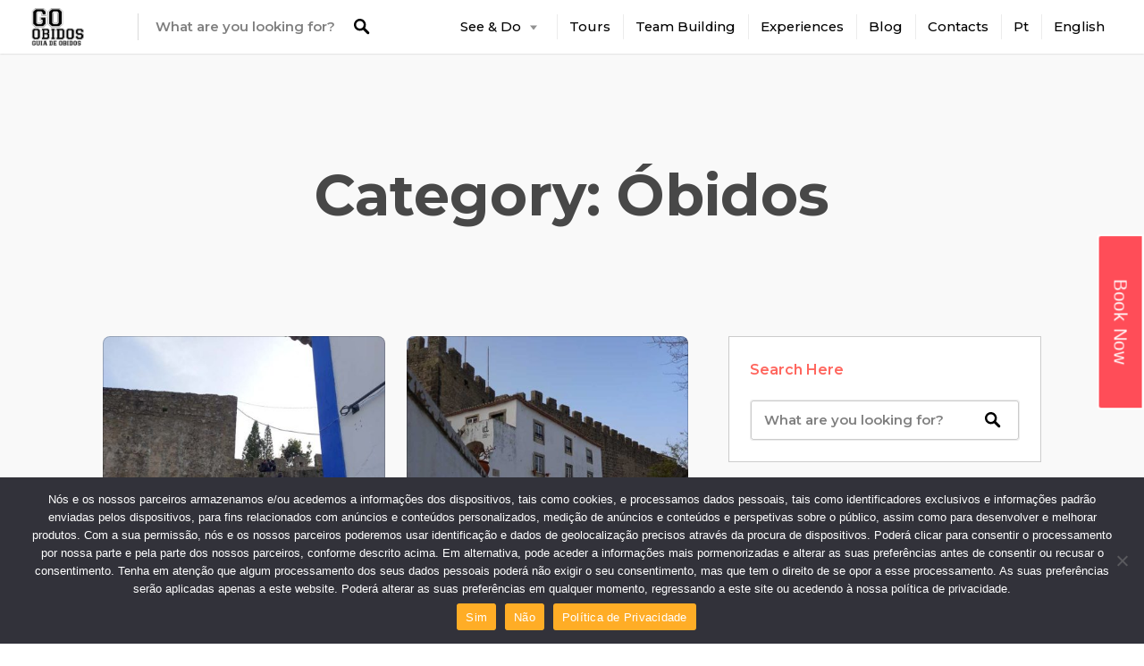

--- FILE ---
content_type: text/html; charset=UTF-8
request_url: https://goobidos.com/en/category/obidos-en/
body_size: 31421
content:
<!DOCTYPE html><html lang="en-US"><head><meta charset="UTF-8"><meta name="viewport" content="width=device-width, initial-scale=1, user-scalable=no"><script data-cfasync="false" id="ao_optimized_gfonts_config">WebFontConfig={google:{families:["Montserrat:italic00,200,300,400,500,600,700,800,900,italic100,italic200,italic300,italic400,italic500,italic600,italic700,italic800,italic900"] },classes:false, events:false, timeout:1500};</script><link rel="profile" href="https://gmpg.org/xfn/11"><link rel="pingback" href="https://goobidos.com/xmlrpc.php"> <script defer src="[data-uri]" type="4fe1cd6b6f50334774b0d4ad-text/javascript"></script> <link href="https://fonts.googleapis.com" rel="preconnect" crossorigin><link href="https://fonts.gstatic.com" rel="preconnect" crossorigin><meta name='robots' content='index, follow, max-image-preview:large, max-snippet:-1, max-video-preview:-1' /><style>img:is([sizes="auto" i], [sizes^="auto," i]) { contain-intrinsic-size: 3000px 1500px }</style><link rel="alternate" hreflang="pt-pt" href="https://goobidos.com/category/obidos/" /><link rel="alternate" hreflang="en" href="https://goobidos.com/en/category/obidos-en/" /> <script defer src="[data-uri]" type="4fe1cd6b6f50334774b0d4ad-text/javascript"></script> <title>Óbidos Arquivos - Óbidos - Tours, Restaurantes e Hotéis</title><link rel="canonical" href="https://goobidos.com/en/category/obidos-en/" /><meta property="og:locale" content="en_US" /><meta property="og:type" content="article" /><meta property="og:title" content="Óbidos Arquivos - Óbidos - Tours, Restaurantes e Hotéis" /><meta property="og:url" content="https://goobidos.com/en/category/obidos-en/" /><meta property="og:site_name" content="Óbidos - Tours, Restaurantes e Hotéis" /><meta name="twitter:card" content="summary_large_image" /><meta name="twitter:site" content="@GoobidosCom" /> <script type="application/ld+json" class="yoast-schema-graph">{"@context":"https://schema.org","@graph":[{"@type":"CollectionPage","@id":"https://goobidos.com/en/category/obidos-en/","url":"https://goobidos.com/en/category/obidos-en/","name":"Óbidos Arquivos - Óbidos - Tours, Restaurantes e Hotéis","isPartOf":{"@id":"https://goobidos.com/#website"},"primaryImageOfPage":{"@id":"https://goobidos.com/en/category/obidos-en/#primaryimage"},"image":{"@id":"https://goobidos.com/en/category/obidos-en/#primaryimage"},"thumbnailUrl":"https://goobidos.com/wp-content/uploads/sites/3/2023/03/Transfer-para-Obidos-GoObidos-Guia-Turistico-Local.jpg","breadcrumb":{"@id":"https://goobidos.com/en/category/obidos-en/#breadcrumb"},"inLanguage":"en-US"},{"@type":"ImageObject","inLanguage":"en-US","@id":"https://goobidos.com/en/category/obidos-en/#primaryimage","url":"https://goobidos.com/wp-content/uploads/sites/3/2023/03/Transfer-para-Obidos-GoObidos-Guia-Turistico-Local.jpg","contentUrl":"https://goobidos.com/wp-content/uploads/sites/3/2023/03/Transfer-para-Obidos-GoObidos-Guia-Turistico-Local.jpg","width":750,"height":750,"caption":"Transfer para Óbidos, GoObidos Guia Turístico Local"},{"@type":"BreadcrumbList","@id":"https://goobidos.com/en/category/obidos-en/#breadcrumb","itemListElement":[{"@type":"ListItem","position":1,"name":"Início","item":"https://goobidos.com/en/"},{"@type":"ListItem","position":2,"name":"Óbidos"}]},{"@type":"WebSite","@id":"https://goobidos.com/#website","url":"https://goobidos.com/","name":"Óbidos - Tours, Restaurantes e Hotéis","description":"Óbidos - Descubra o que fazer, onde ir, onde dormir e o que comer em Óbidos com as pessoas que melhor conhecem a vila","publisher":{"@id":"https://goobidos.com/#organization"},"potentialAction":[{"@type":"SearchAction","target":{"@type":"EntryPoint","urlTemplate":"https://goobidos.com/?s={search_term_string}"},"query-input":{"@type":"PropertyValueSpecification","valueRequired":true,"valueName":"search_term_string"}}],"inLanguage":"en-US"},{"@type":"Organization","@id":"https://goobidos.com/#organization","name":"Óbidos - Tours, Restaurantes e Hotéis","url":"https://goobidos.com/","logo":{"@type":"ImageObject","inLanguage":"en-US","@id":"https://goobidos.com/#/schema/logo/image/","url":"https://goobidos.com/wp-content/uploads/sites/3/2015/02/cropped-logo-goobidosPT-1.png","contentUrl":"https://goobidos.com/wp-content/uploads/sites/3/2015/02/cropped-logo-goobidosPT-1.png","width":922,"height":411,"caption":"Óbidos - Tours, Restaurantes e Hotéis"},"image":{"@id":"https://goobidos.com/#/schema/logo/image/"},"sameAs":["https://www.facebook.com/goobidos/","https://x.com/GoobidosCom","https://www.instagram.com/goobidos/","https://www.linkedin.com/in/goobidos-guia-turístico-49961310b/"]}]}</script> <link rel='dns-prefetch' href='//maps.google.com' /><link rel='dns-prefetch' href='//cdnjs.cloudflare.com' /><link rel='dns-prefetch' href='//www.googletagmanager.com' /><link href='https://fonts.gstatic.com' crossorigin='anonymous' rel='preconnect' /><link href='https://ajax.googleapis.com' rel='preconnect' /><link href='https://fonts.googleapis.com' rel='preconnect' /><link rel="alternate" type="application/rss+xml" title="Óbidos - Tours, Restaurantes e Hotéis &raquo; Feed" href="https://goobidos.com/en/feed/" /><link rel="alternate" type="application/rss+xml" title="Óbidos - Tours, Restaurantes e Hotéis &raquo; Comments Feed" href="https://goobidos.com/en/comments/feed/" /><link rel="alternate" type="application/rss+xml" title="Óbidos - Tours, Restaurantes e Hotéis &raquo; Óbidos Category Feed" href="https://goobidos.com/en/category/obidos-en/feed/" /> <script defer src="[data-uri]" type="4fe1cd6b6f50334774b0d4ad-text/javascript"></script> <style id='wp-emoji-styles-inline-css' type='text/css'>img.wp-smiley, img.emoji {
		display: inline !important;
		border: none !important;
		box-shadow: none !important;
		height: 1em !important;
		width: 1em !important;
		margin: 0 0.07em !important;
		vertical-align: -0.1em !important;
		background: none !important;
		padding: 0 !important;
	}</style><link rel='stylesheet' id='wp-block-library-css' href='https://goobidos.com/wp-includes/css/dist/block-library/style.min.css?ver=6.7.1' type='text/css' media='all' /><link rel='stylesheet' id='jquery-selectBox-css' href='https://goobidos.com/wp-content/plugins/yith-woocommerce-wishlist/assets/css/jquery.selectBox.css?ver=1.2.0' type='text/css' media='all' /><link rel='stylesheet' id='yith-wcwl-font-awesome-css' href='https://goobidos.com/wp-content/plugins/yith-woocommerce-wishlist/assets/css/font-awesome.css?ver=4.7.0' type='text/css' media='all' /><link rel='stylesheet' id='woocommerce_prettyPhoto_css-css' href='//goobidos.com/wp-content/plugins/woocommerce/assets/css/prettyPhoto.css?ver=3.1.6' type='text/css' media='all' /><link rel='stylesheet' id='yith-wcwl-main-css' href='https://goobidos.com/wp-content/plugins/yith-woocommerce-wishlist/assets/css/style.css?ver=3.28.0' type='text/css' media='all' /><style id='classic-theme-styles-inline-css' type='text/css'>/*! This file is auto-generated */
.wp-block-button__link{color:#fff;background-color:#32373c;border-radius:9999px;box-shadow:none;text-decoration:none;padding:calc(.667em + 2px) calc(1.333em + 2px);font-size:1.125em}.wp-block-file__button{background:#32373c;color:#fff;text-decoration:none}</style><style id='global-styles-inline-css' type='text/css'>:root{--wp--preset--aspect-ratio--square: 1;--wp--preset--aspect-ratio--4-3: 4/3;--wp--preset--aspect-ratio--3-4: 3/4;--wp--preset--aspect-ratio--3-2: 3/2;--wp--preset--aspect-ratio--2-3: 2/3;--wp--preset--aspect-ratio--16-9: 16/9;--wp--preset--aspect-ratio--9-16: 9/16;--wp--preset--color--black: #000000;--wp--preset--color--cyan-bluish-gray: #abb8c3;--wp--preset--color--white: #ffffff;--wp--preset--color--pale-pink: #f78da7;--wp--preset--color--vivid-red: #cf2e2e;--wp--preset--color--luminous-vivid-orange: #ff6900;--wp--preset--color--luminous-vivid-amber: #fcb900;--wp--preset--color--light-green-cyan: #7bdcb5;--wp--preset--color--vivid-green-cyan: #00d084;--wp--preset--color--pale-cyan-blue: #8ed1fc;--wp--preset--color--vivid-cyan-blue: #0693e3;--wp--preset--color--vivid-purple: #9b51e0;--wp--preset--gradient--vivid-cyan-blue-to-vivid-purple: linear-gradient(135deg,rgba(6,147,227,1) 0%,rgb(155,81,224) 100%);--wp--preset--gradient--light-green-cyan-to-vivid-green-cyan: linear-gradient(135deg,rgb(122,220,180) 0%,rgb(0,208,130) 100%);--wp--preset--gradient--luminous-vivid-amber-to-luminous-vivid-orange: linear-gradient(135deg,rgba(252,185,0,1) 0%,rgba(255,105,0,1) 100%);--wp--preset--gradient--luminous-vivid-orange-to-vivid-red: linear-gradient(135deg,rgba(255,105,0,1) 0%,rgb(207,46,46) 100%);--wp--preset--gradient--very-light-gray-to-cyan-bluish-gray: linear-gradient(135deg,rgb(238,238,238) 0%,rgb(169,184,195) 100%);--wp--preset--gradient--cool-to-warm-spectrum: linear-gradient(135deg,rgb(74,234,220) 0%,rgb(151,120,209) 20%,rgb(207,42,186) 40%,rgb(238,44,130) 60%,rgb(251,105,98) 80%,rgb(254,248,76) 100%);--wp--preset--gradient--blush-light-purple: linear-gradient(135deg,rgb(255,206,236) 0%,rgb(152,150,240) 100%);--wp--preset--gradient--blush-bordeaux: linear-gradient(135deg,rgb(254,205,165) 0%,rgb(254,45,45) 50%,rgb(107,0,62) 100%);--wp--preset--gradient--luminous-dusk: linear-gradient(135deg,rgb(255,203,112) 0%,rgb(199,81,192) 50%,rgb(65,88,208) 100%);--wp--preset--gradient--pale-ocean: linear-gradient(135deg,rgb(255,245,203) 0%,rgb(182,227,212) 50%,rgb(51,167,181) 100%);--wp--preset--gradient--electric-grass: linear-gradient(135deg,rgb(202,248,128) 0%,rgb(113,206,126) 100%);--wp--preset--gradient--midnight: linear-gradient(135deg,rgb(2,3,129) 0%,rgb(40,116,252) 100%);--wp--preset--font-size--small: 13px;--wp--preset--font-size--medium: 20px;--wp--preset--font-size--large: 36px;--wp--preset--font-size--x-large: 42px;--wp--preset--font-family--inter: "Inter", sans-serif;--wp--preset--font-family--cardo: Cardo;--wp--preset--spacing--20: 0.44rem;--wp--preset--spacing--30: 0.67rem;--wp--preset--spacing--40: 1rem;--wp--preset--spacing--50: 1.5rem;--wp--preset--spacing--60: 2.25rem;--wp--preset--spacing--70: 3.38rem;--wp--preset--spacing--80: 5.06rem;--wp--preset--shadow--natural: 6px 6px 9px rgba(0, 0, 0, 0.2);--wp--preset--shadow--deep: 12px 12px 50px rgba(0, 0, 0, 0.4);--wp--preset--shadow--sharp: 6px 6px 0px rgba(0, 0, 0, 0.2);--wp--preset--shadow--outlined: 6px 6px 0px -3px rgba(255, 255, 255, 1), 6px 6px rgba(0, 0, 0, 1);--wp--preset--shadow--crisp: 6px 6px 0px rgba(0, 0, 0, 1);}:where(.is-layout-flex){gap: 0.5em;}:where(.is-layout-grid){gap: 0.5em;}body .is-layout-flex{display: flex;}.is-layout-flex{flex-wrap: wrap;align-items: center;}.is-layout-flex > :is(*, div){margin: 0;}body .is-layout-grid{display: grid;}.is-layout-grid > :is(*, div){margin: 0;}:where(.wp-block-columns.is-layout-flex){gap: 2em;}:where(.wp-block-columns.is-layout-grid){gap: 2em;}:where(.wp-block-post-template.is-layout-flex){gap: 1.25em;}:where(.wp-block-post-template.is-layout-grid){gap: 1.25em;}.has-black-color{color: var(--wp--preset--color--black) !important;}.has-cyan-bluish-gray-color{color: var(--wp--preset--color--cyan-bluish-gray) !important;}.has-white-color{color: var(--wp--preset--color--white) !important;}.has-pale-pink-color{color: var(--wp--preset--color--pale-pink) !important;}.has-vivid-red-color{color: var(--wp--preset--color--vivid-red) !important;}.has-luminous-vivid-orange-color{color: var(--wp--preset--color--luminous-vivid-orange) !important;}.has-luminous-vivid-amber-color{color: var(--wp--preset--color--luminous-vivid-amber) !important;}.has-light-green-cyan-color{color: var(--wp--preset--color--light-green-cyan) !important;}.has-vivid-green-cyan-color{color: var(--wp--preset--color--vivid-green-cyan) !important;}.has-pale-cyan-blue-color{color: var(--wp--preset--color--pale-cyan-blue) !important;}.has-vivid-cyan-blue-color{color: var(--wp--preset--color--vivid-cyan-blue) !important;}.has-vivid-purple-color{color: var(--wp--preset--color--vivid-purple) !important;}.has-black-background-color{background-color: var(--wp--preset--color--black) !important;}.has-cyan-bluish-gray-background-color{background-color: var(--wp--preset--color--cyan-bluish-gray) !important;}.has-white-background-color{background-color: var(--wp--preset--color--white) !important;}.has-pale-pink-background-color{background-color: var(--wp--preset--color--pale-pink) !important;}.has-vivid-red-background-color{background-color: var(--wp--preset--color--vivid-red) !important;}.has-luminous-vivid-orange-background-color{background-color: var(--wp--preset--color--luminous-vivid-orange) !important;}.has-luminous-vivid-amber-background-color{background-color: var(--wp--preset--color--luminous-vivid-amber) !important;}.has-light-green-cyan-background-color{background-color: var(--wp--preset--color--light-green-cyan) !important;}.has-vivid-green-cyan-background-color{background-color: var(--wp--preset--color--vivid-green-cyan) !important;}.has-pale-cyan-blue-background-color{background-color: var(--wp--preset--color--pale-cyan-blue) !important;}.has-vivid-cyan-blue-background-color{background-color: var(--wp--preset--color--vivid-cyan-blue) !important;}.has-vivid-purple-background-color{background-color: var(--wp--preset--color--vivid-purple) !important;}.has-black-border-color{border-color: var(--wp--preset--color--black) !important;}.has-cyan-bluish-gray-border-color{border-color: var(--wp--preset--color--cyan-bluish-gray) !important;}.has-white-border-color{border-color: var(--wp--preset--color--white) !important;}.has-pale-pink-border-color{border-color: var(--wp--preset--color--pale-pink) !important;}.has-vivid-red-border-color{border-color: var(--wp--preset--color--vivid-red) !important;}.has-luminous-vivid-orange-border-color{border-color: var(--wp--preset--color--luminous-vivid-orange) !important;}.has-luminous-vivid-amber-border-color{border-color: var(--wp--preset--color--luminous-vivid-amber) !important;}.has-light-green-cyan-border-color{border-color: var(--wp--preset--color--light-green-cyan) !important;}.has-vivid-green-cyan-border-color{border-color: var(--wp--preset--color--vivid-green-cyan) !important;}.has-pale-cyan-blue-border-color{border-color: var(--wp--preset--color--pale-cyan-blue) !important;}.has-vivid-cyan-blue-border-color{border-color: var(--wp--preset--color--vivid-cyan-blue) !important;}.has-vivid-purple-border-color{border-color: var(--wp--preset--color--vivid-purple) !important;}.has-vivid-cyan-blue-to-vivid-purple-gradient-background{background: var(--wp--preset--gradient--vivid-cyan-blue-to-vivid-purple) !important;}.has-light-green-cyan-to-vivid-green-cyan-gradient-background{background: var(--wp--preset--gradient--light-green-cyan-to-vivid-green-cyan) !important;}.has-luminous-vivid-amber-to-luminous-vivid-orange-gradient-background{background: var(--wp--preset--gradient--luminous-vivid-amber-to-luminous-vivid-orange) !important;}.has-luminous-vivid-orange-to-vivid-red-gradient-background{background: var(--wp--preset--gradient--luminous-vivid-orange-to-vivid-red) !important;}.has-very-light-gray-to-cyan-bluish-gray-gradient-background{background: var(--wp--preset--gradient--very-light-gray-to-cyan-bluish-gray) !important;}.has-cool-to-warm-spectrum-gradient-background{background: var(--wp--preset--gradient--cool-to-warm-spectrum) !important;}.has-blush-light-purple-gradient-background{background: var(--wp--preset--gradient--blush-light-purple) !important;}.has-blush-bordeaux-gradient-background{background: var(--wp--preset--gradient--blush-bordeaux) !important;}.has-luminous-dusk-gradient-background{background: var(--wp--preset--gradient--luminous-dusk) !important;}.has-pale-ocean-gradient-background{background: var(--wp--preset--gradient--pale-ocean) !important;}.has-electric-grass-gradient-background{background: var(--wp--preset--gradient--electric-grass) !important;}.has-midnight-gradient-background{background: var(--wp--preset--gradient--midnight) !important;}.has-small-font-size{font-size: var(--wp--preset--font-size--small) !important;}.has-medium-font-size{font-size: var(--wp--preset--font-size--medium) !important;}.has-large-font-size{font-size: var(--wp--preset--font-size--large) !important;}.has-x-large-font-size{font-size: var(--wp--preset--font-size--x-large) !important;}
:where(.wp-block-post-template.is-layout-flex){gap: 1.25em;}:where(.wp-block-post-template.is-layout-grid){gap: 1.25em;}
:where(.wp-block-columns.is-layout-flex){gap: 2em;}:where(.wp-block-columns.is-layout-grid){gap: 2em;}
:root :where(.wp-block-pullquote){font-size: 1.5em;line-height: 1.6;}</style><link rel='stylesheet' id='cookie-notice-front-css' href='https://goobidos.com/wp-content/plugins/cookie-notice/css/front.min.css?ver=2.4.18' type='text/css' media='all' /><link rel='stylesheet' id='wp-job-manager-frontend-css' href='https://goobidos.com/wp-content/plugins/wp-job-manager/assets/dist/css/frontend.css?ver=dfd3b8d2ce68f47df57d' type='text/css' media='all' /><link rel='stylesheet' id='contact-form-7-css' href='https://goobidos.com/wp-content/plugins/contact-form-7/includes/css/styles.css?ver=5.9.8' type='text/css' media='all' /><style id='woocommerce-inline-inline-css' type='text/css'>.woocommerce form .form-row .required { visibility: visible; }</style><link rel='stylesheet' id='wpml-menu-item-0-css' href='//goobidos.com/wp-content/plugins/sitepress-multilingual-cms/templates/language-switchers/menu-item/style.css?ver=1' type='text/css' media='all' /><link rel='stylesheet' id='brands-styles-css' href='https://goobidos.com/wp-content/plugins/woocommerce/assets/css/brands.css?ver=9.6.2' type='text/css' media='all' /><link rel='stylesheet' id='chosen-css' href='https://goobidos.com/wp-content/plugins/wp-job-manager/assets/lib/jquery-chosen/chosen.css?ver=1.1.0' type='text/css' media='all' /><link rel='stylesheet' id='select2-css' href='https://goobidos.com/wp-content/plugins/so-widgets-bundle/css/lib/select2.css?ver=6.7.1' type='text/css' media='all' /><link rel='stylesheet' id='listable-style-css' href='https://goobidos.com/wp-content/themes/goobidos-com-listable_1.11.0/style.css?ver=1.11.0' type='text/css' media='all' /><link rel='stylesheet' id='wp_edit_column-styles-css' href='https://goobidos.com/wp-content/plugins/wp-edit/css/column-style.css?ver=6.7.1' type='text/css' media='all' /> <script type="4fe1cd6b6f50334774b0d4ad-text/javascript" src="https://goobidos.com/wp-includes/js/jquery/jquery.min.js?ver=3.7.1" id="jquery-core-js"></script> <script defer type="4fe1cd6b6f50334774b0d4ad-text/javascript" src="https://goobidos.com/wp-includes/js/jquery/jquery-migrate.min.js?ver=3.4.1" id="jquery-migrate-js"></script> <script defer id="cookie-notice-front-js-before" src="[data-uri]" type="4fe1cd6b6f50334774b0d4ad-text/javascript"></script> <script defer type="4fe1cd6b6f50334774b0d4ad-text/javascript" src="https://goobidos.com/wp-content/plugins/cookie-notice/js/front.min.js?ver=2.4.18" id="cookie-notice-front-js"></script> <script type="4fe1cd6b6f50334774b0d4ad-text/javascript" src="https://goobidos.com/wp-content/plugins/woocommerce/assets/js/jquery-blockui/jquery.blockUI.min.js?ver=2.7.0-wc.9.6.2" id="jquery-blockui-js" defer="defer" data-wp-strategy="defer"></script> <script type="4fe1cd6b6f50334774b0d4ad-text/javascript" src="https://goobidos.com/wp-content/plugins/woocommerce/assets/js/js-cookie/js.cookie.min.js?ver=2.1.4-wc.9.6.2" id="js-cookie-js" defer="defer" data-wp-strategy="defer"></script> <script defer id="woocommerce-js-extra" src="[data-uri]" type="4fe1cd6b6f50334774b0d4ad-text/javascript"></script> <script type="4fe1cd6b6f50334774b0d4ad-text/javascript" src="https://goobidos.com/wp-content/plugins/woocommerce/assets/js/frontend/woocommerce.min.js?ver=9.6.2" id="woocommerce-js" defer="defer" data-wp-strategy="defer"></script> <script defer type="4fe1cd6b6f50334774b0d4ad-text/javascript" src="//cdnjs.cloudflare.com/ajax/libs/gsap/1.18.5/TweenLite.min.js?ver=6.7.1" id="tween-lite-js"></script> <script defer type="4fe1cd6b6f50334774b0d4ad-text/javascript" src="//cdnjs.cloudflare.com/ajax/libs/gsap/1.18.5/plugins/ScrollToPlugin.min.js?ver=6.7.1" id="scroll-to-plugin-js"></script> <script defer type="4fe1cd6b6f50334774b0d4ad-text/javascript" src="//cdnjs.cloudflare.com/ajax/libs/gsap/1.18.5/plugins/CSSPlugin.min.js?ver=6.7.1" id="cssplugin-js"></script> <script type="4fe1cd6b6f50334774b0d4ad-text/javascript" src="https://goobidos.com/wp-content/plugins/so-widgets-bundle/js/lib/select2.min.js?ver=4.1.0-rc.0" id="select2-js" defer="defer" data-wp-strategy="defer"></script> <link rel="https://api.w.org/" href="https://goobidos.com/wp-json/" /><link rel="alternate" title="JSON" type="application/json" href="https://goobidos.com/wp-json/wp/v2/categories/582" /><link rel="EditURI" type="application/rsd+xml" title="RSD" href="https://goobidos.com/xmlrpc.php?rsd" /><meta name="generator" content="WordPress 6.7.1" /><meta name="generator" content="WooCommerce 9.6.2" /><link rel="preconnect" href="https://fonts.googleapis.com"><link rel="preconnect" href="https://fonts.gstatic.com"><meta name="generator" content="Site Kit by Google 1.152.1" /> <script defer src="https://www.googletagmanager.com/gtag/js?id=UA-65392427-3" type="4fe1cd6b6f50334774b0d4ad-text/javascript"></script> <script defer src="[data-uri]" type="4fe1cd6b6f50334774b0d4ad-text/javascript"></script> <link rel="stylesheet" href="https://fh-kit.com/buttons/v2/?color=ff4d58" type="text/css" media="screen" /><meta name="generator" content="WPML ver:4.2.7.1 stt:1,41;" />  <script defer type="4fe1cd6b6f50334774b0d4ad-text/javascript" src="https://goobidos.com/wp-content/cache/autoptimize/3/js/autoptimize_single_7e47005ed153f788718c10e97da829b3.js"></script>  <script defer src="[data-uri]" type="4fe1cd6b6f50334774b0d4ad-text/javascript"></script> <style>.cpm-map img{ max-width: none !important;box-shadow:none !important;}</style><noscript><style>.woocommerce-product-gallery{ opacity: 1 !important; }</style></noscript><style type="text/css">.broken_link, a.broken_link {
	text-decoration: line-through;
}</style><style class='wp-fonts-local' type='text/css'>@font-face{font-family:Inter;font-style:normal;font-weight:300 900;font-display:fallback;src:url('https://goobidos.com/wp-content/plugins/woocommerce/assets/fonts/Inter-VariableFont_slnt,wght.woff2') format('woff2');font-stretch:normal;}
@font-face{font-family:Cardo;font-style:normal;font-weight:400;font-display:fallback;src:url('https://goobidos.com/wp-content/plugins/woocommerce/assets/fonts/cardo_normal_400.woff2') format('woff2');}</style><link rel="icon" href="https://goobidos.com/wp-content/uploads/sites/3/2017/05/cropped-GoÓbidos-o-Teu-guia-Turístico-Local-para-a-vila-de-Óbidos-Portugal-1-32x32.png" sizes="32x32" /><link rel="icon" href="https://goobidos.com/wp-content/uploads/sites/3/2017/05/cropped-GoÓbidos-o-Teu-guia-Turístico-Local-para-a-vila-de-Óbidos-Portugal-1-192x192.png" sizes="192x192" /><link rel="apple-touch-icon" href="https://goobidos.com/wp-content/uploads/sites/3/2017/05/cropped-GoÓbidos-o-Teu-guia-Turístico-Local-para-a-vila-de-Óbidos-Portugal-1-180x180.png" /><meta name="msapplication-TileImage" content="https://goobidos.com/wp-content/uploads/sites/3/2017/05/cropped-GoÓbidos-o-Teu-guia-Turístico-Local-para-a-vila-de-Óbidos-Portugal-1-270x270.png" /><style id="customify_output_style">:root { --sm-color-primary: #FF4D58; }
:root { --sm-color-secondary: #28acab; }
:root { --sm-color-tertiary: #8fcc80; }
:root { --sm-dark-primary: #484848; }
:root { --sm-dark-secondary: #2F2929; }
:root { --sm-dark-tertiary: #919191; }
:root { --sm-light-primary: #FFFFFF; }
:root { --sm-light-secondary: #F9F9F9; }
:root { --sm-light-tertiary: #F9F9F9; }
.site-branding img{max-height: 42px}.section-wrap { max-width: 1300px; }
.single:not(.single-job_listing) .header-content,
 .single:not(.single-job_listing) .entry-content,
 .single:not(.single-job_listing) .entry-footer,
 .single:not(.single-job_listing) .comments-area,
 .single:not(.single-job_listing) .post-navigation,
 .page .header-content,
 body:not(.single):not(.woocommerce-checkout):not(.page-template-full_width) .entry-content,
 .page .entry-footer,
 .page .comments-area,
 .page .post-navigation,
 .secondary-menu,
 .error404 .header-content, .error404 .entry-content,
 .search-no-results .header-content, .search-no-results .entry-content,
 .upsells, .related { max-width: 1300px; }
.bar, .bar--fixed, .site-header,
 .primary-menu ul .children, ul.primary-menu .sub-menu, .search-suggestions-menu,
 .search-suggestions-menu .sub-menu,
 .site-header .search-form .search-field,
 .site-header .search-form.is--active,
 .search_jobs--frontpage .chosen-container .chosen-results,
 .header-facet-wrapper .facet-wrapper input, .header-facet-wrapper .facet-wrapper select { background-color: #FFFFFF; }
ul.primary-menu > .menu-item.menu-item-has-children > .sub-menu:before,
 .site-header .search-suggestions-menu:before { border-top-color: #FFFFFF; }
.site-header .site-title,
 .menu-trigger, .search-trigger--mobile { color: #ff4d58; }
.search-form .search-field,
 .search-form .search-submit { color: #000000; }
.header--transparent .primary-menu ul .children a,
 .primary-menu ul .header--transparent .children a,
 .header--transparent ul.primary-menu .sub-menu a,
 ul.primary-menu .header--transparent .sub-menu a,
 div.sd-social.sd-social .inner a span { color: #000000; }
.primary-menu ul a, ul.primary-menu a, .menu-wrapper a,
 .primary-menu ul .page_item a,
 ul.primary-menu .menu-item a,
 .primary-menu ul .page_item_has_children > a,
 ul.primary-menu .menu-item-has-children > a { color: #000000; }
.sub-menu .primary-menu ul .page_item_has_children:after,
 .primary-menu ul .sub-menu .page_item_has_children:after,
 .sub-menu ul.primary-menu .menu-item-has-children:after,
 ul.primary-menu .sub-menu .menu-item-has-children:after,
 .primary-menu ul .page_item_has_children:after,
 ul.primary-menu .menu-item-has-children:after,
 .primary-menu ul > .cta.page_item:after,
 ul.primary-menu > .cta.menu-item:after { border-top-color: #000000; }
.primary-menu.primary-menu ul .page_item_has_children:hover:after,
 ul.primary-menu.primary-menu .menu-item-has-children:hover:after,
 .hover.menu-item-has-children > a:after, .hover.page_item_has_children > a:after,
 .page-template-front_page .is--active .search-field-wrapper:after { border-top-color: #FF4D58; }
.search-suggestions-menu .menu-item-has-children:hover:after { border-left-color: #FF4D58; }
.primary-menu > ul li:hover > a, ul.primary-menu li:hover > a,
 .search-suggestions-menu li:hover > a,
 .header--transparent .primary-menu ul .page_item_has_children:hover > a,
 .header--transparent .primary-menu ul .page_item:hover > a,
 .header--transparent ul.primary-menu .menu-item-has-children:hover > a,
 .header--transparent ul.primary-menu .menu-item:hover > a,
 .page-listings .select2-results .select2-results__options .select2-results__option:hover,
 .page-listings .select2-container--default .select2-results__option--highlighted[aria-selected]:not(:first-child) { color: #FF4D58; }
.page-template-front_page .search-suggestions-menu > .menu-item:hover > a,
 .search_jobs--frontpage .chosen-container .chosen-results li:hover,
 .select2-results .select2-results__options .select2-results__option:hover,
 .select2-container--default .select2-results__option--highlighted[aria-selected]:not(:first-child) { background-color: #FF4D58; }
html, .mce-content-body, .job_filters, .page-package-selection .hentry.hentry, .single-job_listing .entry-header:before,
 .listing-sidebar--main .widget:not(.widget_listing_tags):not(.widget_listing_actions):not(.widget_listing_comments),
 .listing-sidebar--top .widget,
 .listing-sidebar--bottom,
 .listing-sidebar--main .comment-respond,
 .page-add-listing .entry-content,
 .page-add-listing fieldset:first-child,
 .woocommerce-account:not(.logged-in) .entry-content .woocommerce form,
 .post-password-form,
 .page-listings div.job_listings .load_more_jobs strong,
 body.registration .entry-content,
 .search-form .search_jobs--frontpage .search-field,
 .search_jobs select,
 .chosen-container-multi .chosen-choices,
 .chosen-container-single .chosen-single,
 .select2-drop,
 .chosen-container .chosen-drop,
 .chosen-container .chosen-results li.no-results,
 
 input, 
 select, 
 textarea, 
 .select2-container--default .select2-selection--single .select2-selection__rendered, 
 .select2-container--default .select2-selection--multiple .select2-selection__rendered, 
 #page .nf-form-cont textarea, 
 #page .nf-form-cont input:not([type="button"]):not([type="submit"]), 
 #page .nf-form-cont .listmultiselect-wrap select, 
 #page .nf-form-cont .list-select-wrap select, 
 #page .nf-form-cont .listcountry-wrap select, 
 #page .wpforms-form input[type=date], 
 #page .wpforms-form input[type=datetime], 
 #page .wpforms-form input[type=datetime-local], 
 #page .wpforms-form input[type=email], 
 #page .wpforms-form input[type=month], 
 #page .wpforms-form input[type=number], 
 #page .wpforms-form input[type=password], 
 #page .wpforms-form input[type=range], 
 #page .wpforms-form input[type=search], 
 #page .wpforms-form input[type=tel], 
 #page .wpforms-form input[type=text], 
 #page .wpforms-form input[type=time], 
 #page .wpforms-form input[type=url], 
 #page .wpforms-form input[type=week], 
 #page .wpforms-form select, 
 #page .wpforms-form textarea,
 .description_tooltip,
 .description_tooltip:after,
 .woocommerce-account.logged-in .myaccount, 
 .woocommerce-account.logged-in .myaccount:after,
 .entry-content table:not(.cart-totals):not(.ui-datepicker-calendar),
 #job-manager-job-dashboard table,
 .search_jobs--frontpage input,
 .search_jobs--frontpage .chosen-single,
 .search_jobs--frontpage-facetwp.search_jobs--frontpage select,
 .search_jobs--frontpage-facetwp .facetwp-facet,
 .toggle-hidden-facets,
 .myflex.no-map .search_jobs,
 .tooltip, .action--share div.sharedaddy,
 .listing-sidebar--secondary .widget_search form input[type="text"],
 .select2-results__options,
 .select2-container--default .select2-selection--single,
 .select2-container--default .select2-selection--multiple .select2-selection__rendered,
 .job-manager-form .select2-selection--multiple,
 
 .lwa-modal,
 #content nav.job-manager-pagination ul li > a:hover,
 
 ul.job-dashboard-actions a, 
 ul.job-manager-bookmark-actions a, 
 .woocommerce-account.logged-in .woocommerce a.button, 
 .woocommerce-account.logged-in a.edit, 
 
 input[type="submit"].secondary, 
 button[type="submit"].secondary,
 
 .page-add-listing .select2-container--default .select2-selection--multiple .select2-selection__choice, 
 .page-listings .select2-container--default .select2-selection--multiple .select2-selection__choice, 
 .post-type-archive-job_listing .select2-container--default .select2-selection--multiple .select2-selection__choice,
 
 div.wpforms-container-full .wpforms-form input[type=checkbox], 
 div.wpforms-container-full .wpforms-form input[type=radio],
 
 .woocommerce-checkout-payment { background-color: #FFFFFF; }
.chosen-container-multi .chosen-choices li.search-field input[type=text]{background-color: #FFFFFF !important }.lwa-form .button-arrow:after { border-left-color: #FFFFFF; }
.uploader-btn .spacer:after,
 .tooltip:before,
 .action--share div.sharedaddy:before { border-top-color: #FFFFFF; }
.widget_listing_comments #add_post_rating:not(:empty):before,
 .uploader-btn .spacer:after { border-right-color: #FFFFFF; }
.page-template-front_page .search_jobs--frontpage .search-submit,
 .primary-menu.secondary-menu > ul > li,
 ul.primary-menu.secondary-menu > li,
 ul.primary-menu.secondary-menu .hover.menu-item-has-children,
 .primary-menu.secondary-menu > ul > li:hover,
 ul.primary-menu.secondary-menu > li:hover
 .lwa-form button[type="submit"],
 .btn,
 input[type="submit"],
 button[type="submit"],
 .page-template-front_page .search_jobs--frontpage .search-submit,
 .job-manager-form fieldset .job-manager-uploaded-files .job-manager-uploaded-file .job-manager-uploaded-file-preview a,
 .woocommerce-account:not(.logged-in) .woocommerce form.login input[type="submit"],
 body.registration .entry-content #buddypress .standard-form input#signup_submit[type="submit"],
 .woocommerce .button,
 .woocommerce-message > a,
 .fwp-load-more,
 .card__featured-tag,
 .product .product__tag,
 .entry-content .woocommerce a.button, .woocommerce .entry-content a.button, .entry-content .woocommerce-message > a,
 .entry-content a.btn:hover, .entry-content .page-template-front_page .search_jobs--frontpage a.search-submit:hover,
 .page-template-front_page .search_jobs--frontpage .entry-content a.search-submit,
 .page-template-front_page .search_jobs--frontpage .entry-content a.search-submit:hover,
 .entry-content a.btn,
 .entry-content .page-template-front_page .search_jobs--frontpage a.search-submit,
 .entry-content .job-manager-form fieldset .job-manager-uploaded-files .job-manager-uploaded-file .job-manager-uploaded-file-preview a,
 .job-manager-form fieldset .job-manager-uploaded-files .job-manager-uploaded-file .job-manager-uploaded-file-preview .entry-content a,
 .job-manager-form fieldset .job-manager-uploaded-files .job-manager-uploaded-file .job-manager-uploaded-file-preview .entry-content a:hover,
 .entry-content .job-manager-form fieldset .job-manager-uploaded-files .job-manager-uploaded-file .job-manager-uploaded-file-preview a:hover,
 .entry-content .woocommerce a.button:hover, .woocommerce .entry-content a.button:hover,
 .entry-content .woocommerce-message > a:hover,
 .action--favorite.bookmarked .action__icon[class],
 .wp-job-manager-bookmarks-form[class].has-bookmark .action__icon[class],
 .listing-sidebar--secondary .widget_shopping_cart_content .woocommerce-mini-cart__buttons a,
 .listing-sidebar--secondary .widget_shopping_cart_content .woocommerce-mini-cart__buttons a:hover,
 
 #page .nf-form-cont button, 
 #page .nf-form-cont input[type=button], 
 #page .nf-form-cont input[type=submit], 
 #page .wpforms-form input[type=submit], 
 #page .wpforms-form button[type=submit], 
 #page .wpforms-form .wpforms-page-button { color: #FFFFFF; }
.front-page-section:nth-child(2n),
 .blog, .archive, .woocommerce.archive,
 .page-header, .page-header-background,
 .single:not(.single-job_listing) .entry-featured, .page .entry-featured,
 .error404 .entry-header, .search-no-results .entry-header,
 .single-job_listing,
 .page-add-listing .hentry,
 .job_filters .showing_jobs,
 .job_listing_packages,
 .page-listings,
 .tax-job_listing_category,
 .tax-job_listing_tag,
 .single-action-buttons .action__icon,
 .woocommerce-account:not(.logged-in) .site-content,
 .woocommerce-account:not(.logged-in) .entry-content,
 .mobile-buttons, .tabs.wc-tabs,
 .woocommerce-cart,
 .woocommerce-checkout,
 body.registration,
 .woocommerce-account.logged-in .page,
 .page-job-dashboard,
 .page-my-bookmarks,
 .page-add-listing .hentry,
 .page-job-dashboard .hentry,
 .facetwp-pager .facetwp-pager-label,
 .facetwp-pager a.active,
 .facetwp-pager a.active:hover,
 .widgets_area .front-page-section:nth-child(odd) .product_list_widget li,
 .widgets_area .job_listings .job_listing > a:hover,
 .widgets_area .job_listings .job_listing.job_position_featured > a,
 .widgets_area .job_listings .job_listing.job_position_featured > a:hover,
 .listing-sidebar--main .product_list_widget li,
 .listing-sidebar--main .job_listings .job_listing > a:hover,
 .listing-sidebar--main .job_listings .job_listing.job_position_featured > a:hover,
 .listing-sidebar--main .job_listings .job_listing.job_position_featured > a,
 .listing-sidebar--secondary .product_list_widget li,
 .listing-sidebar--secondary .job_listings .job_listing > a:hover,
 .listing-sidebar--secondary .job_listings .job_listing.job_position_featured > a:hover,
 .listing-sidebar--secondary .job_listings .job_listing.job_position_featured > a,
 
 input[type="submit"].secondary:hover, 
 button[type="submit"].secondary:hover { background-color: #F9F9F9; }
.job_listing_packages { background-color: #F9F9F9; }
.page-title,
 .widget_title--frontpage,
 .single:not(.single-job_listing) .entry-title, .page .entry-title,
 .card__title.card__title,
 .card__title.card__title a,
 .package__price,
 .product .card__title.card__title,
 h1, h2, h3, h4, h5, h6,
 .results,
 .intro,
 .listing-sidebar .widget_sidebar_title { color: #484848; }
.widget_subtitle--frontpage { color: #000000; }
.entry-content a:hover, 
 .comment-content a:hover,
 #page .nf-form-cont .nf-field label, 
 #page .wpforms-form .wpforms-field-label, 
 label, 
 html,
 .widget--footer .search-form .search-field,
 .entry-content a.listing-contact,
 .single-action-buttons .action__text, .single-action-buttons .action__text--mobile,
 div.sd-social.sd-social > div.sd-content.sd-content ul li > a span,
 .listing-sidebar,
 .widget_listing_content,
 .widget_listing_comments h3.pixrating_title,
 .widget_listing_sidebar_categories .category-text,
 .widget_listing_tags .tag__text,
 ol.comment-list .fn,
 ol.comment-list .fn a,
 ol.comment-list .comment-content,
 ol.comment-list .reply,
 .comment-respond label,
 .page-template-front_page .search-form .search-field,
 .woocommerce-account:not(.logged-in) .woocommerce form.login .form-row .required,
 .mobile-buttons .btn--view, .search_jobs--frontpage .chosen-container .chosen-results li,
 .entry-content_wrapper .widget-area--post .widget_subtitle,
 .entry-content table:not(.cart-totals):not(.ui-datepicker-calendar) td a:not([class*="job-dashboard-action"]),
 #job-manager-job-dashboard table td a:not([class*="job-dashboard-action"]),
 
 .widgets_area .product_list_widget li a .product-title,
 .widgets_area .widget_shopping_cart_content .woocommerce-mini-cart .woocommerce-mini-cart-item a:nth-of-type(2) .card__content,
 .widgets_area .widget_shopping_cart_content .woocommerce-mini-cart__total,
 .widgets_area .job_listings .content .meta .job-type:hover,
 .widgets_area .widget_shopping_cart_content .woocommerce-mini-cart__buttons a,
 
 .listing-sidebar--main .product_list_widget li a .product-title,
 .listing-sidebar--main .widget_shopping_cart_content .woocommerce-mini-cart .woocommerce-mini-cart-item a:nth-of-type(2) .card__content,
 .listing-sidebar--main .widget_shopping_cart_content .woocommerce-mini-cart__total,
 .listing-sidebar--main .job_listings .content .meta .job-type:hover,
 
 .listing-sidebar--secondary .product_list_widget li a .product-title,
 .listing-sidebar--secondary .widget_shopping_cart_content .woocommerce-mini-cart .woocommerce-mini-cart-item a:nth-of-type(2) .card__content,
 .listing-sidebar--secondary .widget_shopping_cart_content .woocommerce-mini-cart__total,
 .listing-sidebar--secondary .job_listings .content .meta .job-type:hover,
 
 .btn--apply-coupon.btn--apply-coupon,
 input.btn--update-cart[type="submit"],
 .select2-container--default .select2-results__option--highlighted:first-child,
 
 .lwa-modal label,
 
 ul.job-dashboard-actions a:hover, 
 ul.job-manager-bookmark-actions a:hover, 
 .woocommerce-account.logged-in .woocommerce a.button:hover, 
 .woocommerce-account.logged-in a.edit:hover, 
 ul.job-dashboard-actions a:focus, 
 ul.job-manager-bookmark-actions a:focus, 
 .woocommerce-account.logged-in .woocommerce a.button:focus, 
 .woocommerce-account.logged-in a.edit:focus,
 
 input[type="submit"].secondary:hover, 
 button[type="submit"].secondary:hover,
 
 div.wpforms-container-full .wpforms-form input[type=date], 
 div.wpforms-container-full .wpforms-form input[type=datetime], 
 div.wpforms-container-full .wpforms-form input[type=datetime-local], 
 div.wpforms-container-full .wpforms-form input[type=email], 
 div.wpforms-container-full .wpforms-form input[type=month], 
 div.wpforms-container-full .wpforms-form input[type=number], 
 div.wpforms-container-full .wpforms-form input[type=password], 
 div.wpforms-container-full .wpforms-form input[type=range], 
 div.wpforms-container-full .wpforms-form input[type=search], 
 div.wpforms-container-full .wpforms-form input[type=tel], 
 div.wpforms-container-full .wpforms-form input[type=text], 
 div.wpforms-container-full .wpforms-form input[type=time], 
 div.wpforms-container-full .wpforms-form input[type=url], 
 div.wpforms-container-full .wpforms-form input[type=week], 
 div.wpforms-container-full .wpforms-form select, 
 div.wpforms-container-full .wpforms-form textarea { color: #484848; }
input[type=date], 
 input[type=datetime], 
 input[type=datetime-local], 
 input[type=email], 
 input[type=month], 
 input[type=number], 
 input[type=password], 
 input[type=range], 
 input[type=search], 
 input[type=tel], 
 input[type=text], 
 input[type=time], 
 input[type=url], 
 input[type=week],
 input[type="checkbox"],
 input[type="checkbox"]:focus,
 .package__btn.package__btn:hover,
 .facetwp-checkbox.facetwp-checkbox:hover:after,
 .facetwp-checkbox.facetwp-checkbox.checked:after,
 select, 
 textarea, 
 .select2-container--default .select2-selection--single .select2-selection__rendered, 
 .select2-container--default .select2-selection--multiple .select2-selection__rendered, 
 #page .nf-form-cont textarea, 
 #page .nf-form-cont input:not([type="button"]):not([type="submit"]), 
 #page .nf-form-cont .listmultiselect-wrap select, 
 #page .nf-form-cont .list-select-wrap select, 
 #page .nf-form-cont .listcountry-wrap select, 
 #page .wpforms-form input[type=date], 
 #page .wpforms-form input[type=datetime], 
 #page .wpforms-form input[type=datetime-local], 
 #page .wpforms-form input[type=email], 
 #page .wpforms-form input[type=month], 
 #page .wpforms-form input[type=number], 
 #page .wpforms-form input[type=password], 
 #page .wpforms-form input[type=range], 
 #page .wpforms-form input[type=search], 
 #page .wpforms-form input[type=tel], 
 #page .wpforms-form input[type=text], 
 #page .wpforms-form input[type=time], 
 #page .wpforms-form input[type=url], 
 #page .wpforms-form input[type=week], 
 #page .wpforms-form select, 
 #page .wpforms-form textarea,
 #page .wpforms-form input[type="checkbox"],
 #page .wpforms-form input[type="checkbox"]:focus{border-color: #48484833 }ul.primary-menu > .menu-item.menu-item-has-children > .sub-menu:after,
 .description_tooltip:after{border-top-color: #48484833 }.description_tooltip.left:after{border-right-color: #48484833 }.description_tooltip.right:after,
 .uploader-btn .spacer:after{border-left-color: #48484833 }.uploader-btn .spacer:after{border-bottom-color: #48484833 }.btn:hover,
 input[type="submit"]:hover,
 button[type="submit"]:hover,
 .page-template-front_page .search_jobs--frontpage .search-submit:hover,
 .lwa-form button[type="submit"]:hover,
 .job-manager-form fieldset .job-manager-uploaded-files .job-manager-uploaded-file .job-manager-uploaded-file-preview a:hover,
 .woocommerce-account:not(.logged-in) .woocommerce form.login input[type="submit"]:hover,
 body.registration .entry-content #buddypress .standard-form input#signup_submit[type="submit"]:hover,
 .woocommerce .button:hover,
 .woocommerce-message > a:hover,
 .fwp-load-more:hover,
 .btn:focus,
 input[type="submit"]:focus,
 button[type="submit"]:focus,
 .page-template-front_page .search_jobs--frontpage .search-submit:focus,
 .job-manager-form fieldset .job-manager-uploaded-files .job-manager-uploaded-file .job-manager-uploaded-file-preview a:focus,
 .woocommerce-account:not(.logged-in) .woocommerce form.login input[type="submit"]:focus,
 body.registration .entry-content #buddypress .standard-form input#signup_submit[type="submit"]:focus,
 .woocommerce .button:focus, 
 .woocommerce-message > a:focus,
 .fwp-load-more:focus,
 
 #page .nf-form-cont button:hover, 
 #page .nf-form-cont input[type=button]:hover, 
 #page .nf-form-cont input[type=submit]:hover, 
 #page .wpforms-form input[type=submit]:hover, 
 #page .wpforms-form button[type=submit]:hover, 
 #page .wpforms-form .wpforms-page-button:hover { background-color: #484848; }
.btn,
 input[type="submit"],
 button[type="submit"],
 .page-template-front_page .search-form .search-submit,
 .page-template-front_page .search_jobs--frontpage .search-submit,
 .lwa-form button[type="submit"],
 .job-manager-form fieldset .job-manager-uploaded-files .job-manager-uploaded-file .job-manager-uploaded-file-preview a,
 body.registration .entry-content #buddypress .standard-form input#signup_submit[type="submit"],
 .woocommerce-account:not(.logged-in) .woocommerce form.login input[type="submit"],
 .woocommerce .button,
 .woocommerce-message > a,
 .fwp-load-more,
 .popup__rating,
 .single-action-buttons .action:hover .action__icon,
 .action--favorite.bookmarked .action__icon,
 .wp-job-manager-bookmarks-form[class].has-bookmark .action__icon,
 .package--labeled .package__btn.package__btn,
 .featured-label,
 .product .product__tag,
 .wc-bookings-date-picker .ui-datepicker td > a:hover,
 .wc-bookings-date-picker .ui-datepicker table .bookable-range a,
 .wc-bookings-date-picker .ui-datepicker table .ui-datepicker-current-day a,
 .block-picker > li a.selected,
 .block-picker > li a:hover,
 .lwa-form input[type="submit"]:hover,
 .no-results .clear-results-btn,
 .widgets_area .widget_shopping_cart_content .remove_from_cart_button:after,
 .listing-sidebar--main .widget_shopping_cart_content .remove_from_cart_button:after,
 .listing-sidebar--secondary .widget_shopping_cart_content .remove_from_cart_button:after,
 
 #page .nf-form-cont button, 
 #page .nf-form-cont input[type=button], 
 #page .nf-form-cont input[type=submit], 
 #page .wpforms-form input[type=submit], 
 #page .wpforms-form button[type=submit], 
 #page .wpforms-form .wpforms-page-button { background-color: #FF4D58; }
.package__btn.package__btn,
 .nav-links a:hover,
 .widgets_area .widget_shopping_cart_content .woocommerce-mini-cart__buttons a:hover,
 .widgets_area .job_listings .content .meta .job-type,
 .listing-sidebar--main .job_listings .content .meta .job-type,
 .listing-sidebar--secondary .job_listings .content .meta .job-type,
 
 .btn--apply-coupon.btn--apply-coupon:hover,
 input.btn--update-cart[type="submit"]:hover { color: #FF4D58; }
.heart.is--bookmarked #hearshape { fill: #FF4D58; }
.btn--apply-coupon.btn--apply-coupon:hover,
 input.btn--update-cart[type="submit"]:hover,
 div.wpforms-container-full .wpforms-form input[type=checkbox], 
 div.wpforms-container-full .wpforms-form input[type=radio] { border-color: #FF4D58; }
.card,
 .package,
 .leaflet-popup-content,
 .leaflet-popup-tip,
 .facetwp-pager > span,
 .facetwp-pager > a,
 #content nav.job-manager-pagination ul li > span,
 #content nav.job-manager-pagination ul li > a,
 #content nav.job-manager-pagination ul li span.current,
 .nav-links a,
 .entry-content_wrapper .widget-area--post .section-wrap,
 .widgets_area .front-page-section:nth-child(even) .product_list_widget li { background-color: #FFFFFF; }
.card { border-radius: 8px; }
ul.categories--widget .category-cover { border-radius: 4px; }
.card--listing .card__title.card__title,
 .card--post a:hover,
 .grid__item--widget .posted-on a:hover,
 .grid__item--widget .card--post a:hover,
 .popup__title.popup__title { color: #FF4D58; }
.card, .card__content, .card--post.sticky,
 .popup__address, .package__description,
 .single-job_listing .entry-subtitle,
 .section-wrap { color: #000000; }
.facetwp-pager > span:after,
 .facetwp-pager > a:after,
 #content nav.job-manager-pagination ul li > span:after,
 #content nav.job-manager-pagination ul li > a:after,
 #content nav.job-manager-pagination ul li span.current:after,
 .nav-links a:after { border-color: #000000; }
.card .pin,
 .card .pin__icon,
 .card--listing .card__rating.rating,
 .widget_listing_sidebar_categories .category-icon { color: #FF4D58; }
.card__tag,
 .card__rating.rating,
 .single-action-buttons .action__icon,
 .widget_listing_sidebar_categories .category-icon { border-color: #FF4D58; }
.pin--selected #selected { fill: #FF4D58; }
.card__rating.card__pin { color: #FF4D58; }
.card__tag,
 .card__rating.rating,
 .widget_listing_sidebar_categories .category-icon { background-color: #FFFFFF; }
.pin #selected,
 .marker-cluster svg #svgCluster2,
 .marker-cluster svg #svgCluster3,
 .marker-cluster svg #svgCluster4,
 .pin #oval { fill: #FFFFFF; }
.pin--selected #selected,
 .marker-cluster svg #svgCluster1,
 .heart.is--bookmarked #heartshape { fill: #FF4D58; }
.marker-cluster, .pin__icon { color: #FF4D58; }
.footer-widget-area { background-color: #2F2929; }
.widget--footer { color: #FFFFFF; }
.site-footer { background-color: #484848; }
.site-info { color: #F9F9F9; }
.theme-info { color: #F9F9F9; }
.not-entry-content a,
 .comment-content a,
 .single-categories-breadcrumb a:hover,
 .single-rating > i, .widget_listing_comments .comment .review_rate > i,
 .single-action-buttons .action:hover .action__text,
 .action--favorite.bookmarked .action__icon,
 .wp-job-manager-bookmarks-form[class].has-bookmark .action__icon,
 .tags-links a:hover, .tags-links a:focus,
 .loader,
 .listing-sidebar .widget_listing_content a,
 .listing-sidebar a:hover,
 .listing-sidebar .action__icon,
 .widget_listing_comments #add_comment_rating_wrap i,
 ol.comment-list .fn a:hover,
 .single-job_listing .entry-title,
 .page-listings div.job_listings .load_more_jobs:hover strong,
 .tax-job_listing_category div.job_listings .load_more_jobs:hover strong,
 .tax-job_listing_tag div.job_listings .load_more_jobs:hover strong,
 .chosen-container-single .chosen-single,
 .progress,
 .single-product .stars a:before,
 .product-content .price,
 .tabs.wc-tabs li.active a,
 .color-accent,
 .entry-content a, .comment-content a,
 .gallery-arrow,
 .job-manager-form fieldset .job-manager-uploaded-files .job-manager-uploaded-file .job-manager-uploaded-file-preview a:hover,
 .job-manager-form fieldset .job-manager-uploaded-files .job-manager-uploaded-file .job-manager-uploaded-file-preview a:focus,
 .package__btn.package__btn:hover,
 .site-footer a:hover,
 .facetwp-pager a:hover,
 .facetwp-pager a.first-page:hover:before, .facetwp-pager a.first-page:hover:after,
 .facetwp-pager a.last-page:hover:before, .facetwp-pager a.last-page:hover:after,
 .widget_listing_sidebar_claim_listing .listing-claim-button, .lwa-form .lwa-action-link,
 .pac-container .pac-item:hover .pac-item-query,
 .select2-container--default .select2-results__option:hover,
 div.wpforms-container-full .wpforms-form label.wpforms-error { color: #FF4D58; }
.secondary-menu, .secondary-menu-wrapper:before, .product__remove,
 .page-template-front_page .pac-container .pac-item:hover,
 .facetwp-type-slider .noUi-connect,
 .card__featured-tag, .woocommerce-message, .no-results .clear-results-btn { background-color: #FF4D58; }
progress::-webkit-progress-bar { background: #FF4D58; }
progress::-webkit-progress-value { background: #FF4D58; }
progress::-moz-progress-bar { background: #FF4D58; }
.page-template-front_page .is--active .search-field-wrapper.has--menu:after,
 ul.secondary-menu > .menu-item.menu-item-has-children > .sub-menu:before,
 ul.secondary-menu > .menu-item.menu-item-has-children > .sub-menu:after,
 .search_jobs--frontpage .chosen-with-drop.chosen-container-active .chosen-single:after,
 .search_jobs--frontpage .search_region .select2-container.select2-container--open:after,
 .search_jobs--frontpage .search_categories.search-filter-wrapper .chosen-container-single.chosen-with-drop:after { border-top-color: #FF4D58; }
.description, .tabs.wc-tabs,
 .single-categories-breadcrumb a,
 .single-categories-breadcrumb a:after,
 .single-rating .rating-value, .widget_listing_comments .comment .review_rate .rating-value,
 div.sd-social.sd-social > div.sd-content.sd-content ul li > a,
 .sharedaddy div.sd-social-icon .sd-content ul li[class*="share-"].share-press-this a.sd-button,
 .sharedaddy div.sd-social-icon .sd-content ul li[class*="share-"].share-press-this a.sd-button:before,
 .tags-links,
 .tags-links a,
 .listing-sidebar a,
 .widget_listing_comments .comment-meta a,
 .comment-meta a,
 .single:not(.single-job_listing) .entry-subtitle, .page .entry-subtitle,
 .single:not(.single-job_listing) .entry-meta a, .page .entry-meta a,
 .tax-job_listing_category div.job_listings .load_more_jobs strong, .tax-job_listing_tag div.job_listings .load_more_jobs strong,
 .search_jobs select,
 .chosen-container-multi .chosen-choices li.search-field input[type=text],
 .chosen-container-single .chosen-single,
 .active-tag,
 .select-tags .chosen-container-multi .chosen-choices,
 .chosen-results,
 .job-manager-form .field small.field-description,
 .uploader-btn .spacer .text,
 .page-add-listing .chosen-container-multi .chosen-choices li.search-choice,
 .page-add-listing .select2-selection--multiple .select2-selection__choice,
 .page-add-listing .select2-selection__rendered,
 .page-add-listing .select2-results__option,
 .page-add-listing .select2-container--default .select2-results__option--highlighted:first-child,
 .woocommerce-account:not(.logged-in) .woocommerce form.login label[for=rememberme],
 .woocommerce-account:not(.logged-in) .lost_password a,
 .woocommerce-breadcrumb,
 .product-content .price del,
 .mfp-iframe-scaler.mfp-wp-login .mfp-close,
 .nav-links a, .facetwp-pager a,
 .job_filters .facetwp-type-fselect .fs-label.fs-label,
 .page-listings div.job_listings .load_more_jobs strong, .post-type-archive-job_listing div.job_listings .load_more_jobs strong,
 .search-form .search_jobs--frontpage .search-field,
 .search_jobs--frontpage .search_location #search_location,
 .search_jobs--frontpage .select-region-dummy,
 .search_jobs--frontpage.search_jobs select,
 .search_jobs--frontpage .chosen-single,
 .search_jobs--frontpage-facetwp input,
 .search_jobs--frontpage-facetwp select,
 .facetwp-pager .facetwp-pager-label,
 .facetwp-pager a.active,
 .facetwp-pager a.active:hover,
 .select2-container--default .select2-selection--single .select2-selection__rendered,
 .page-listings .select2-results__option,
 .page-listings .select2-container--default .select2-results__option--highlighted:first-child,
 .search_jobs--frontpage .select2-container--default .select2-selection--single .select2-selection__rendered,
 .select2-container--default .select2-selection--single .select2-selection__placeholder,
 .tax-job_listing_category .select2-results__option,
 .tax-job_listing_category .select2-container--default .select2-results__option--highlighted:first-child, 
 .tax-job_listing_category .select2-container--default .select2-results__option--highlighted[aria-selected],
 .job-manager-form .select2-container--default .select2-selection--single .select2-selection__rendered,
 
 
 ul.job-dashboard-actions a,
 ul.job-manager-bookmark-actions a, 
 .woocommerce-account.logged-in .woocommerce a.button, 
 .woocommerce-account.logged-in a.edit, 
 ul.job-dashboard-actions a, 
 ul.job-manager-bookmark-actions a, 
 .woocommerce-account.logged-in .woocommerce a.button, 
 .woocommerce-account.logged-in a.edit,
 
 input[type="submit"].secondary, 
 button[type="submit"].secondary,
 
 #job-manager-job-dashboard table ul.job-dashboard-actions li .job-dashboard-action-delete, 
 #job-manager-bookmarks table ul.job-manager-bookmark-actions li .job-manager-bookmark-action-delete,
 
 .page-add-listing .select2-container--default .select2-selection--multiple .select2-selection__choice, 
 .page-listings .select2-container--default .select2-selection--multiple .select2-selection__choice, 
 .post-type-archive-job_listing .select2-container--default .select2-selection--multiple .select2-selection__choice { color: #ff4d58; }
.page-template-front_page .search-form .search-field::-webkit-input-placeholder { color: #ff4d58; }
.page-template-front_page .search-form .search-field::-moz-placeholder { color: #ff4d58; }
.page-template-front_page .search-form .search-field:-moz-placeholder { color: #ff4d58; }
.page-template-front_page .search-form .search-field::-ms-input-placeholder { color: #ff4d58; }
.page-template-front_page .search-form .search-field:-ms-input-placeholder { color: #ff4d58; }
.select-tags .chosen-container-multi .chosen-choices li.search-field::-webkit-input-placeholder { color: #ff4d58; }
.select-tags .chosen-container-multi .chosen-choices li.search-field::-moz-placeholder { color: #ff4d58; }
.select-tags .chosen-container-multi .chosen-choices li.search-field:-moz-placeholder { color: #ff4d58; }
.select-tags .chosen-container-multi .chosen-choices li.search-field::-ms-input-placeholder { color: #ff4d58; }
.select-tags .chosen-container-multi .chosen-choices li.search-field:-ms-input-placeholder { color: #ff4d58; }
.listing-sidebar .widget_search form input[type"text"]::-webkit-input-placeholder { color: #ff4d58; }
.listing-sidebar .widget_search form input[type"text"]::-moz-placeholder { color: #ff4d58; }
.listing-sidebar .widget_search form input[type"text"]:-moz-placeholder { color: #ff4d58; }
.listing-sidebar .widget_search form input[type"text"]::-ms-input-placeholder { color: #ff4d58; }
.listing-sidebar .widget_search form input[type"text"]:-ms-input-placeholder { color: #ff4d58; }
.description_tooltip { color: #ff4d58; }
.job_filters .showing_jobs,
 .tax-job_listing_category div.job_listings .load_more_jobs strong,
 .tax-job_listing_tag div.job_listings .load_more_jobs strong,
 .search-suggestions-menu .menu-item-description,
 .widget_listing_comments #add_post_rating,
 .widgets_area .job_listings .content .meta .location,
 .widgets_area .job_listings .content .meta .company,
 .listing-sidebar--main .job_listings .content .meta .company,
 .listing-sidebar--main .job_listings .content .meta .location,
 .listing-sidebar--secondary .job_listings .content .meta .company,
 .listing-sidebar--secondary .job_listings .content .meta .location { color: #ff4d58; }
.chosen-container-single .chosen-single div b:after,
 .select-tags .chosen-container-multi .chosen-choices:after,
 .tax-job_listing_category .select2-container:after { border-top-color: #ff4d58; }
.remove-tag:before,
 .remove-tag:after { background-color: #ff4d58; }

@media  screen and (min-width: 900px) { 

	.site-header { padding-top: 0px; }

	ul.primary-menu > .menu-item > a, .header--transparent ul.primary-menu > .menu-item > a { padding-left: 14px; }

}

@media screen and (min-width: 900px)  { 

	.site-header{padding-bottom: 0px}
	ul.primary-menu > .menu-item > a { padding-right: 14px; }

	.primary-menu ul > .cta.page_item,
 ul.primary-menu > .cta.menu-item,
 .search_jobs--frontpage-facetwp .facetwp-facet { border-color: #F9F9F9; }

}

@media  only screen and (min-width: 900px) { 

	.front-page-section { padding-top: 48px; }

}

@media only screen and (min-width: 900px)  { 

	.front-page-section { padding-bottom: 48px; }

}

@media only screen and  (min-width: 900px) { 

	.primary-menu ul .children, ul.primary-menu .sub-menu{border-top-color: #e1e1e1}
}

@media not screen and (min-width: 900px) { 

	.menu-wrapper, .search-form input.search-field { background-color: #FFFFFF; }

	ul.primary-menu .hover.menu-item-has-children > a, .primary-menu > ul .hover.page_item_has_children > a { color: #FF4D58; }

}

@media not screen  and (min-width: 900px) { 

	.primary-menu ul .children, ul.primary-menu .sub-menu{background-color: #e1e1e1}
}

@media not screen and (min-width: 480px) { 

	.grid.job_listings > .grid__item,
 .job_listings.product-content > .grid__item,
 .product-content.job_listings > * { background-color: #F9F9F9; }

}</style><style id="customify_fonts_output">.site-header .site-title {
font-family: Montserrat, "SF Pro Text", Frutiger, "Frutiger Linotype", Univers, Calibri, "Gill Sans", "Gill Sans MT", "Myriad Pro", Myriad, "DejaVu Sans Condensed", "Liberation Sans", "Nimbus Sans L", Tahoma, Geneva, "Helvetica Neue", Helvetica, Arial, sans-serif;
font-weight: 700;
font-size: 31.2;
letter-spacing: 0;
text-transform: none;
}


.search-suggestions-menu li a, .primary-menu > ul a, .secondary-menu > ul a, ul.primary-menu a, ul.secondary-menu a {
font-family: Montserrat, "SF Pro Text", Frutiger, "Frutiger Linotype", Univers, Calibri, "Gill Sans", "Gill Sans MT", "Myriad Pro", Myriad, "DejaVu Sans Condensed", "Liberation Sans", "Nimbus Sans L", Tahoma, Geneva, "Helvetica Neue", Helvetica, Arial, sans-serif;
font-weight: 500;
font-size: 18;
letter-spacing: 0;
text-transform: capitalize;
}


input, textarea, label, html, .entry-content blockquote cite, .comment-content blockquote cite, .card--feature .card__content, .rating, .widget--footer .search-form .search-field, .featured-label, .package__description, .footer-text-area, .widget_listing_comments h3.pixrating_title, .chosen-container-multi .chosen-choices, .chosen-container-single .chosen-single, .product .product__price, .product .product__tag, .entry-content_wrapper .widget-area--post .widget_title, .entry-content_wrapper .widget-area--post .widget-title, .widgets_area .product_list_widget li .product__price {
font-family: Montserrat, "SF Pro Text", Frutiger, "Frutiger Linotype", Univers, Calibri, "Gill Sans", "Gill Sans MT", "Myriad Pro", Myriad, "DejaVu Sans Condensed", "Liberation Sans", "Nimbus Sans L", Tahoma, Geneva, "Helvetica Neue", Helvetica, Arial, sans-serif;
}


.entry-title, .archive-title, h1, h2, h3, .card--feature .card__title, .results, .page-title, .search_location input, .package__title, .package__price, .package__subscription-period, h2.comments-title, .page-add-listing fieldset:first-child label, .product-content .price {
font-family: Montserrat, "SF Pro Text", Frutiger, "Frutiger Linotype", Univers, Calibri, "Gill Sans", "Gill Sans MT", "Myriad Pro", Myriad, "DejaVu Sans Condensed", "Liberation Sans", "Nimbus Sans L", Tahoma, Geneva, "Helvetica Neue", Helvetica, Arial, sans-serif;
font-weight: 700;
}


.intro, .description, .tabs.wc-tabs, .job-manager-form fieldset .job-manager-uploaded-files .job-manager-uploaded-file .job-manager-uploaded-file-preview a, .widget_subtitle--frontpage, .category-list a, .single:not(.single-job_listing) .entry-subtitle, .blog .entry-subtitle, .page .entry-subtitle, .single-job_listing .entry-subtitle {
font-family: Montserrat, "SF Pro Text", Frutiger, "Frutiger Linotype", Univers, Calibri, "Gill Sans", "Gill Sans MT", "Myriad Pro", Myriad, "DejaVu Sans Condensed", "Liberation Sans", "Nimbus Sans L", Tahoma, Geneva, "Helvetica Neue", Helvetica, Arial, sans-serif;
font-weight: 500;
}


.card__title.card__title, ul.categories--widget .category-count, ul.categories--widget .category-text {
font-family: Montserrat, "SF Pro Text", Frutiger, "Frutiger Linotype", Univers, Calibri, "Gill Sans", "Gill Sans MT", "Myriad Pro", Myriad, "DejaVu Sans Condensed", "Liberation Sans", "Nimbus Sans L", Tahoma, Geneva, "Helvetica Neue", Helvetica, Arial, sans-serif;
font-weight: 700;
font-size: 24;
letter-spacing: 0;
text-transform: none;
}


.card, .widgets_area .product_list_widget li {
font-family: Montserrat, "SF Pro Text", Frutiger, "Frutiger Linotype", Univers, Calibri, "Gill Sans", "Gill Sans MT", "Myriad Pro", Myriad, "DejaVu Sans Condensed", "Liberation Sans", "Nimbus Sans L", Tahoma, Geneva, "Helvetica Neue", Helvetica, Arial, sans-serif;
font-weight: 500;
}


.single:not(.single-job_listing) .entry-meta, .page .entry-meta, .single:not(.single-job_listing) div.sd-social.sd-social > div.sd-content.sd-content ul li > a, .page div.sd-social.sd-social > div.sd-content.sd-content ul li > a, .search_jobs select, .search-form .search-field, .search_jobs--frontpage .chosen-container .chosen-results li, .search_jobs--frontpage .chosen-container-multi .chosen-choices li.search-field input[type=text], .search_jobs--frontpage .chosen-container-single .chosen-single, .search_jobs .chosen-container .chosen-results li, .search_jobs .chosen-container-multi .chosen-choices li.search-field input[type=text], .search_jobs .chosen-container-single .chosen-single, .search_jobs--frontpage-facetwp, .search_jobs--frontpage-facetwp input, .search_jobs--frontpage-facetwp select, .search_jobs--frontpage-facetwp .facetwp-filter-title, .header-facet-wrapper .facetwp-facet input, .header-facet-wrapper .facetwp-facet select, .header-facet-wrapper .facetwp-facet label, .active-tag, .chosen-results, .job_filters .search_jobs div.search_location input, .search-suggestions-menu li a, .page-template-front_page .search-form .search-submit, .btn, input[type="submit"], button[type="submit"], .woocommerce-account:not(.logged-in) .woocommerce form.login input[type="submit"], .woocommerce .button, .search_jobs--frontpage #search_location, .select2-container--default .select2-selection--single .select2-selection__rendered, #page .nf-form-cont button, #page .nf-form-cont input[type=button], #page .nf-form-cont input[type=submit], #page .wpforms-form input[type=submit], #page .wpforms-form button[type=submit], #page .wpforms-form .wpforms-page-button {
font-family: Montserrat, "SF Pro Text", Frutiger, "Frutiger Linotype", Univers, Calibri, "Gill Sans", "Gill Sans MT", "Myriad Pro", Myriad, "DejaVu Sans Condensed", "Liberation Sans", "Nimbus Sans L", Tahoma, Geneva, "Helvetica Neue", Helvetica, Arial, sans-serif;
font-weight: 600;
}</style><style id="egf-frontend-styles" type="text/css">p {color: #0a0a0a;font-family: 'Montserrat', sans-serif;font-size: 18px;font-style: normal;font-weight: 500;letter-spacing: 1px;line-height: 2;} h1 {color: #ff665e;font-family: 'Montserrat', sans-serif;font-size: 28px;font-style: normal;font-weight: 700;line-height: 1.2;} h2 {color: #ff665e;font-family: 'Montserrat', sans-serif;font-size: 22px;font-style: normal;font-weight: 700;} h6 {color: #111111;font-family: 'Montserrat', sans-serif;font-size: 14px;font-style: normal;font-weight: 400;letter-spacing: -1px;} h3 {color: #ff665e;font-family: 'Montserrat', sans-serif;font-size: 18px;font-style: normal;font-weight: 700;} h4 {} h5 {}</style><script data-cfasync="false" id="ao_optimized_gfonts_webfontloader">(function() {var wf = document.createElement('script');wf.src='https://ajax.googleapis.com/ajax/libs/webfont/1/webfont.js';wf.type='text/javascript';wf.async='true';var s=document.getElementsByTagName('script')[0];s.parentNode.insertBefore(wf, s);})();</script></head><body class="archive category category-obidos-en category-582 wp-custom-logo theme-goobidos-com-listable_1.11.0 cookies-not-set woocommerce-no-js goobidos-com-listable"        data-map-default-location="51.5073509,-0.12775829999998223"
 data-mapbox-token=""
 data-mapbox-style="mapbox.streets-basic">
<div id="page" class="hfeed site"> <a class="skip-link screen-reader-text" href="#content">Skip to content</a><header id="masthead" class="site-header  " role="banner"><div class="site-branding  site-branding--image"><a href="https://goobidos.com/en/" class="custom-logo-link" rel="home"><img width="922" height="411" src="https://goobidos.com/wp-content/uploads/sites/3/2015/02/cropped-logo-goobidosPT-1.png" class="custom-logo" alt="Óbidos &#8211; Tours, Restaurantes e Hotéis" decoding="async" fetchpriority="high" srcset="https://goobidos.com/wp-content/uploads/sites/3/2015/02/cropped-logo-goobidosPT-1.png 922w, https://goobidos.com/wp-content/uploads/sites/3/2015/02/cropped-logo-goobidosPT-1-300x134.png 300w, https://goobidos.com/wp-content/uploads/sites/3/2015/02/cropped-logo-goobidosPT-1-768x342.png 768w, https://goobidos.com/wp-content/uploads/sites/3/2015/02/cropped-logo-goobidosPT-1-640x285.png 640w, https://goobidos.com/wp-content/uploads/sites/3/2015/02/cropped-logo-goobidosPT-1-450x201.png 450w, https://goobidos.com/wp-content/uploads/sites/3/2015/02/cropped-logo-goobidosPT-1-600x267.png 600w" sizes="(max-width: 922px) 100vw, 922px" /></a></div><form class="search-form  js-search-form" method="get"
 action="https://goobidos.com/explora-tudo-em-obidos/" role="search"><div class="search-field-wrapper"> <label for="search_keywords_placeholder">Keywords</label> <input class="search-field  js-search-mobile-field  js-search-suggestions-field" type="text"
 name="search_keywords" id="search_keywords_placeholder"
 placeholder="What are you looking for?" autocomplete="off"
 value=""/></div> <span class="search-trigger--mobile  js-search-trigger-mobile"> <svg class="search-icon-mobile" width="30px" height="30px" viewBox="0 0 30 30" version="1.1" xmlns="http://www.w3.org/2000/svg" xmlns:xlink="http://www.w3.org/1999/xlink"> <defs></defs> <g stroke="none" stroke-width="1" fill="none" fill-rule="evenodd"> <path d="M29.9775718,27.8460112 C29.8995935,27.4199023 29.6305499,26.9742065 29.1759845,26.5196411 L22.1413078,19.4853339 C25.6854397,14.6477233 25.1735916,7.84993793 20.9139812,3.58921883 C18.5986542,1.27463095 15.521653,-1.77635684e-15 12.2484125,-1.77635684e-15 C8.97517208,-1.77635684e-15 5.89780128,1.27463095 3.58395253,3.58921883 C-1.19452765,8.36806858 -1.19452765,16.1426152 3.5832134,20.9203562 C5.89780128,23.2356832 8.97517208,24.5099446 12.2484125,24.5099446 C15.2204572,24.5099446 18.0705453,23.440792 20.3005027,21.4942912 L27.2509185,28.4450766 C27.7897449,28.9842725 28.3344842,29.2688378 28.8237887,29.2688378 C29.141615,29.2688378 29.4295064,29.1498378 29.6545717,28.9236638 C29.9380283,28.6409463 30.0525936,28.2580766 29.9775718,27.8460112 L29.9775718,27.8460112 Z M12.3223256,22.1842698 C6.85017123,22.1842698 2.3987564,17.7328549 2.3987564,12.2610701 C2.3987564,6.78891577 6.85017123,2.33713137 12.3223256,2.33713137 C17.79448,2.33713137 22.2466339,6.78891577 22.2466339,12.2610701 C22.2466339,17.7328549 17.79448,22.1842698 12.3223256,22.1842698 L12.3223256,22.1842698 Z" fill="currentColor"></path> </g> </svg> <svg class="close-icon" width="30" height="30" viewBox="0 0 30 30" fill="currentColor" xmlns="http://www.w3.org/2000/svg"><path d="M16.326 15l13.4-13.4c.366-.366.366-.96 0-1.325-.366-.367-.96-.367-1.326 0L15 13.675 1.6.275C1.235-.093.64-.093.275.275c-.367.365-.367.96 0 1.324l13.4 13.4-13.4 13.4c-.367.364-.367.96 0 1.323.182.184.422.275.662.275.24 0 .48-.09.663-.276l13.4-13.4 13.4 13.4c.183.184.423.275.663.275.24 0 .48-.09.662-.276.367-.365.367-.96 0-1.324L16.325 15z" fill-rule="evenodd"/></svg> </span> <button class="search-submit  js-search-mobile-submit" name="submit" id="searchsubmit"> <svg class="search-icon" width="18px" height="18px" viewBox="0 0 18 18" version="1.1" xmlns="http://www.w3.org/2000/svg" xmlns:xlink="http://www.w3.org/1999/xlink"> <defs></defs> <g id="Layout---Header" stroke="none" stroke-width="1" fill="none" fill-rule="evenodd"> <g id="Header-4" transform="translate(-486.000000, -76.000000)" fill="currentColor"> <g id="Header" transform="translate(0.000000, 55.000000)"> <g id="Search" transform="translate(226.000000, 17.000000)"> <path d="M276.815533,20.8726 C276.2478,21.4392667 275.3406,21.4392667 274.801133,20.8726 L270.318733,16.3611333 C267.7374,18.0352667 264.2478,17.7518 261.9782,15.4539333 C259.3406,12.8155333 259.3406,8.61633333 261.9782,5.979 C264.6166,3.34033333 268.815533,3.34033333 271.4542,5.979 C273.694733,8.21953333 274.035533,11.7374 272.3614,14.3184667 L276.8718,18.8299333 C277.3542,19.3686 277.3542,20.3051333 276.815533,20.8726 L276.815533,20.8726 Z M269.694733,7.6518 C268.020867,5.979 265.297933,5.979 263.624067,7.6518 C261.949933,9.32593333 261.949933,12.0499333 263.624067,13.7227333 C265.297933,15.3966 268.020867,15.3966 269.694733,13.7227333 C271.368867,12.0499333 271.368867,9.32593333 269.694733,7.6518 L269.694733,7.6518 Z" id="Search-Icon"></path> </g> </g> </g> </g> </svg> </button></form> <button class="menu-trigger  menu--open  js-menu-trigger"> <svg width="30px" height="30px" viewBox="0 0 30 30" version="1.1" xmlns="http://www.w3.org/2000/svg" xmlns:xlink="http://www.w3.org/1999/xlink"> <defs></defs> <g id="Responsiveness" stroke="none" stroke-width="1" fill="currentColor" fill-rule="evenodd"> <g id="noun_70916" transform="translate(0.000000, 5.000000)"> <path d="M0.909090909,2.22222222 L29.0909091,2.22222222 C29.5927273,2.22222222 30,1.72444444 30,1.11111111 C30,0.497777778 29.5927273,0 29.0909091,0 L0.909090909,0 C0.407272727,0 0,0.497777778 0,1.11111111 C0,1.72444444 0.407272727,2.22222222 0.909090909,2.22222222 L0.909090909,2.22222222 Z" id="Shape"></path> <path d="M0.909090909,11.1111111 L29.0909091,11.1111111 C29.5927273,11.1111111 30,10.6133333 30,10 C30,9.38666667 29.5927273,8.88888889 29.0909091,8.88888889 L0.909090909,8.88888889 C0.407272727,8.88888889 0,9.38666667 0,10 C0,10.6133333 0.407272727,11.1111111 0.909090909,11.1111111 L0.909090909,11.1111111 Z" id="Shape"></path> <path d="M0.909090909,20 L29.0909091,20 C29.5927273,20 30,19.5022222 30,18.8888889 C30,18.2755556 29.5927273,17.7777778 29.0909091,17.7777778 L0.909090909,17.7777778 C0.407272727,17.7777778 0,18.2755556 0,18.8888889 C0,19.5022222 0.407272727,20 0.909090909,20 L0.909090909,20 Z" id="Shape"></path> </g> </g> </svg> </button><nav id="site-navigation" class="menu-wrapper" role="navigation"> <button class="menu-trigger  menu--close  js-menu-trigger"> <svg class="close-icon" width="30" height="30" viewBox="0 0 30 30" fill="currentColor" xmlns="http://www.w3.org/2000/svg"><path d="M16.326 15l13.4-13.4c.366-.366.366-.96 0-1.325-.366-.367-.96-.367-1.326 0L15 13.675 1.6.275C1.235-.093.64-.093.275.275c-.367.365-.367.96 0 1.324l13.4 13.4-13.4 13.4c-.367.364-.367.96 0 1.323.182.184.422.275.662.275.24 0 .48-.09.663-.276l13.4-13.4 13.4 13.4c.183.184.423.275.663.275.24 0 .48-.09.662-.276.367-.365.367-.96 0-1.324L16.325 15z" fill-rule="evenodd"/></svg> </button><ul id="menu-menu-principal-ingles" class="primary-menu"><li id="menu-item-3984" class="menu-item menu-item-type-post_type menu-item-object-page menu-item-has-children menu-item-3984"><a href="https://goobidos.com/en/explore-obidos/" class=" ">See &#038; Do</a><ul class="sub-menu"><li id="menu-item-3990" class="menu-item menu-item-type-taxonomy menu-item-object-job_listing_category menu-item-3990"><a href="https://goobidos.com/en/parceiros/heritage/" class=" ">Heritage</a></li><li id="menu-item-3991" class="menu-item menu-item-type-taxonomy menu-item-object-job_listing_category menu-item-3991"><a href="https://goobidos.com/en/parceiros/museums/" class=" ">Museums</a></li><li id="menu-item-3992" class="menu-item menu-item-type-taxonomy menu-item-object-job_listing_category menu-item-3992"><a href="https://goobidos.com/en/parceiros/hotels/" class=" ">Hotels</a></li><li id="menu-item-3993" class="menu-item menu-item-type-taxonomy menu-item-object-job_listing_category menu-item-3993"><a href="https://goobidos.com/en/parceiros/restaurants/" class=" ">Restaurants</a></li></ul></li><li id="menu-item-3987" class="menu-item menu-item-type-post_type menu-item-object-page menu-item-3987"><a href="https://goobidos.com/en/obidos-tours/" class=" ">Tours</a></li><li id="menu-item-5421" class="menu-item menu-item-type-post_type menu-item-object-page menu-item-5421"><a href="https://goobidos.com/en/team-building-in-obidos/" class=" ">Team Building</a></li><li id="menu-item-3985" class="menu-item menu-item-type-post_type menu-item-object-page menu-item-3985"><a href="https://goobidos.com/en/obidos-experiences/" class=" ">Experiences</a></li><li id="menu-item-3988" class="menu-item menu-item-type-post_type menu-item-object-page current_page_parent menu-item-3988"><a href="https://goobidos.com/en/the-blog-that-talks-about-obidos/" class=" ">Blog</a></li><li id="menu-item-3989" class="menu-item menu-item-type-post_type menu-item-object-post menu-item-3989"><a href="https://goobidos.com/en/goobidos-contacts/" class=" ">Contacts</a></li><li id="menu-item-wpml-ls-284-pt-pt" class="menu-item wpml-ls-slot-284 wpml-ls-item wpml-ls-item-pt-pt wpml-ls-menu-item wpml-ls-first-item menu-item-type-wpml_ls_menu_item menu-item-object-wpml_ls_menu_item menu-item-wpml-ls-284-pt-pt"><a title="Pt" href="https://goobidos.com/category/obidos/" class=" "><span class="wpml-ls-native">Pt</span></a></li><li id="menu-item-wpml-ls-284-en" class="menu-item wpml-ls-slot-284 wpml-ls-item wpml-ls-item-en wpml-ls-current-language wpml-ls-menu-item wpml-ls-last-item menu-item-type-wpml_ls_menu_item menu-item-object-wpml_ls_menu_item menu-item-wpml-ls-284-en"><a title="English" href="https://goobidos.com/en/category/obidos-en/" class=" "><span class="wpml-ls-native">English</span></a></li></ul></nav></header><div id="content" class="site-content js-header-height-padding-top"><div id="primary" class="content-area"><main id="main" class="site-main" role="main"><header class="page-header"><h1 class="page-title">Category: Óbidos</h1></header><div class="entry-content_wrapper"><div class="postcards"><div class="grid" id="posts-container"><div class="grid__item  postcard"><article id="post-5069" class="card card--post post-5069 post type-post status-publish format-standard has-post-thumbnail hentry category-informations category-obidos-en tag-obidos-en tag-transfers"> <a href="https://goobidos.com/en/transfers-to-obidos/"><aside class="card__image" style="background-image: url('https://goobidos.com/wp-content/uploads/sites/3/2023/03/Transfer-para-Obidos-GoObidos-Guia-Turistico-Local-450x450.jpg')"></aside> </a><div class="card__content"><h2 class="card__title"><a href="https://goobidos.com/en/transfers-to-obidos/" rel="bookmark">Transfers to Obidos</a></h2><div class="card__meta"> <span class="posted-on"><a href="https://goobidos.com/en/transfers-to-obidos/" rel="bookmark"><time class="entry-date published updated" datetime="2023-03-16T12:57:42+00:00">16 March, 2023</time></a></span><ul class="card__links"><li><a href="https://goobidos.com/en/category/informations/">Informations</a></li><li><a href="https://goobidos.com/en/category/obidos-en/">Óbidos</a></li></ul></div></div></article></div><div class="grid__item  postcard"><article id="post-5055" class="card card--post post-5055 post type-post status-publish format-standard has-post-thumbnail hentry category-obidos-en tag-lisbon tag-obidos-en tag-transfer"> <a href="https://goobidos.com/en/lisbon-to-obidos/"><aside class="card__image" style="background-image: url('https://goobidos.com/wp-content/uploads/sites/3/2023/03/Lisbon-to-Obidos-Goobidos-Your-Local-Touristic-Guide-450x450.jpg')"></aside> </a><div class="card__content"><h2 class="card__title"><a href="https://goobidos.com/en/lisbon-to-obidos/" rel="bookmark">Lisbon to Obidos</a></h2><div class="card__meta"> <span class="posted-on"><a href="https://goobidos.com/en/lisbon-to-obidos/" rel="bookmark"><time class="entry-date published updated" datetime="2023-03-15T16:32:19+00:00">15 March, 2023</time></a></span><ul class="card__links"><li><a href="https://goobidos.com/en/category/obidos-en/">Óbidos</a></li></ul></div></div></article></div><div class="grid__item  postcard"><article id="post-3636" class="card card--post post-3636 post type-post status-publish format-standard has-post-thumbnail hentry category-obidos-en tag-art tag-art-gallery tag-what-to-do-en"> <a href="https://goobidos.com/en/art-and-culture-in-obidos/"><aside class="card__image" style="background-image: url('https://goobidos.com/wp-content/uploads/sites/3/2014/12/Arte-e-Cultura-em-Óbidos-Vila-de-Óbidos-450x279.jpg')"></aside> </a><div class="card__content"><h2 class="card__title"><a href="https://goobidos.com/en/art-and-culture-in-obidos/" rel="bookmark">Art and Culture in Óbidos</a></h2><div class="card__meta"> <span class="posted-on"><a href="https://goobidos.com/en/art-and-culture-in-obidos/" rel="bookmark"><time class="entry-date published updated" datetime="2020-05-06T19:14:53+00:00">6 May, 2020</time></a></span><ul class="card__links"><li><a href="https://goobidos.com/en/category/obidos-en/">Óbidos</a></li></ul></div></div></article></div><div class="grid__item  postcard"><article id="post-3631" class="card card--post post-3631 post type-post status-publish format-standard has-post-thumbnail hentry category-obidos-en tag-castle-en tag-monuments tag-what-to-do-en"> <a href="https://goobidos.com/en/obidos-castle/"><aside class="card__image" style="background-image: url('https://goobidos.com/wp-content/uploads/sites/3/2014/12/Castelo-de-Óbidos-Vila-de-Óbidos-450x279.jpg')"></aside> </a><div class="card__content"><h2 class="card__title"><a href="https://goobidos.com/en/obidos-castle/" rel="bookmark">Óbidos Castle</a></h2><div class="card__meta"> <span class="posted-on"><a href="https://goobidos.com/en/obidos-castle/" rel="bookmark"><time class="entry-date published updated" datetime="2020-05-06T19:09:21+00:00">6 May, 2020</time></a></span><ul class="card__links"><li><a href="https://goobidos.com/en/category/obidos-en/">Óbidos</a></li></ul></div></div></article></div><div class="grid__item  postcard"><article id="post-3620" class="card card--post post-3620 post type-post status-publish format-standard has-post-thumbnail hentry category-obidos-en tag-sports tag-what-to-do-en tag-what-to-visit-en"> <a href="https://goobidos.com/en/obidos-lagoon/"><aside class="card__image" style="background-image: url('https://goobidos.com/wp-content/uploads/sites/3/2014/12/Lagoa-de-Óbidos-GoÓbidos-o-teu-Guia-Turístico-Local-450x279.jpg')"></aside> </a><div class="card__content"><h2 class="card__title"><a href="https://goobidos.com/en/obidos-lagoon/" rel="bookmark">Óbidos Lagoon</a></h2><div class="card__meta"> <span class="posted-on"><a href="https://goobidos.com/en/obidos-lagoon/" rel="bookmark"><time class="entry-date published updated" datetime="2020-05-06T18:58:39+00:00">6 May, 2020</time></a></span><ul class="card__links"><li><a href="https://goobidos.com/en/category/obidos-en/">Óbidos</a></li></ul></div></div></article></div><div class="grid__item  postcard"><article id="post-3599" class="card card--post post-3599 post type-post status-publish format-standard has-post-thumbnail hentry category-heritage category-obidos-en tag-for-free-en tag-patrimonio-religioso-en tag-what-to-visit-en"> <a href="https://goobidos.com/en/obidos-religious-heritage/"><aside class="card__image" style="background-image: url('https://goobidos.com/wp-content/uploads/sites/3/2014/12/Património-religioso-de-Óbidos-Goóbidos-o-teu-Guia-Turístico-Local-450x279.jpg')"></aside> </a><div class="card__content"><h2 class="card__title"><a href="https://goobidos.com/en/obidos-religious-heritage/" rel="bookmark">Óbidos Religious Heritage</a></h2><div class="card__meta"> <span class="posted-on"><a href="https://goobidos.com/en/obidos-religious-heritage/" rel="bookmark"><time class="entry-date published updated" datetime="2020-05-06T18:52:21+00:00">6 May, 2020</time></a></span><ul class="card__links"><li><a href="https://goobidos.com/en/category/heritage/">Heritage</a></li><li><a href="https://goobidos.com/en/category/obidos-en/">Óbidos</a></li></ul></div></div></article></div><div class="grid__item  postcard"><article id="post-3590" class="card card--post post-3590 post type-post status-publish format-standard has-post-thumbnail hentry category-informations category-obidos-en tag-experiences tag-obidos-en tag-what-to-do-en"> <a href="https://goobidos.com/en/obidos-essential/"><aside class="card__image" style="background-image: url('https://goobidos.com/wp-content/uploads/sites/3/2014/12/Óbidos-Essencial-Goóbidos-o-teu-Guia-Turístico-Local-450x279.jpg')"></aside> </a><div class="card__content"><h2 class="card__title"><a href="https://goobidos.com/en/obidos-essential/" rel="bookmark">Óbidos Essential</a></h2><div class="card__meta"> <span class="posted-on"><a href="https://goobidos.com/en/obidos-essential/" rel="bookmark"><time class="entry-date published updated" datetime="2020-05-06T18:48:56+00:00">6 May, 2020</time></a></span><ul class="card__links"><li><a href="https://goobidos.com/en/category/informations/">Informations</a></li><li><a href="https://goobidos.com/en/category/obidos-en/">Óbidos</a></li></ul></div></div></article></div><div class="grid__item  postcard"><article id="post-3585" class="card card--post post-3585 post type-post status-publish format-standard has-post-thumbnail hentry category-obidos-en category-tours tag-caldas-da-rainha-en tag-gocard tag-visitas-guiadas"> <a href="https://goobidos.com/en/food-tour-at-caldas-da-rainha/"><aside class="card__image" style="background-image: url('https://goobidos.com/wp-content/uploads/sites/3/2014/12/Caldas-à-Mesa-Food-Tour-Visitas-Guiadas-Caldas-da-Rainha-Goobidos-o-teu-Guia-Turístico-Local-450x279.jpg')"></aside> </a><div class="card__content"><h2 class="card__title"><a href="https://goobidos.com/en/food-tour-at-caldas-da-rainha/" rel="bookmark">Caldas da Rainha Food Tour</a></h2><div class="card__meta"> <span class="posted-on"><a href="https://goobidos.com/en/food-tour-at-caldas-da-rainha/" rel="bookmark"><time class="entry-date published updated" datetime="2020-05-06T18:44:42+00:00">6 May, 2020</time></a></span><ul class="card__links"><li><a href="https://goobidos.com/en/category/obidos-en/">Óbidos</a></li><li><a href="https://goobidos.com/en/category/tours/">Tours</a></li></ul></div></div></article></div><div class="grid__item  postcard"><article id="post-3569" class="card card--post post-3569 post type-post status-publish format-standard has-post-thumbnail hentry category-obidos-en category-tours tag-bordalo-pinheiro-en tag-caldas-da-rainha tag-ceramica"> <a href="https://goobidos.com/en/bordaliana-route-tour/"><aside class="card__image" style="background-image: url('https://goobidos.com/wp-content/uploads/sites/3/2014/12/Rota-Bordaliana-Visita-Guiada-Caldas-da-Rainha-Bordalo-Pinheiro-450x279.jpg')"></aside> </a><div class="card__content"><h2 class="card__title"><a href="https://goobidos.com/en/bordaliana-route-tour/" rel="bookmark">Caldas da Rainha: Bordaliana Route Walking Tour</a></h2><div class="card__meta"> <span class="posted-on"><a href="https://goobidos.com/en/bordaliana-route-tour/" rel="bookmark"><time class="entry-date published updated" datetime="2020-05-06T18:38:38+00:00">6 May, 2020</time></a></span><ul class="card__links"><li><a href="https://goobidos.com/en/category/obidos-en/">Óbidos</a></li><li><a href="https://goobidos.com/en/category/tours/">Tours</a></li></ul></div></div></article></div><div class="grid__item  postcard"><article id="post-3564" class="card card--post post-3564 post type-post status-publish format-standard has-post-thumbnail hentry category-obidos-en category-tours tag-caldas-da-rainha-en tag-visitas-guiadas"> <a href="https://goobidos.com/en/historical-caldas-tour/"><aside class="card__image" style="background-image: url('https://goobidos.com/wp-content/uploads/sites/3/2014/12/Caldas-Historica-Tour-Goobidos-o-teu-guia-turístico-local-450x279.jpg')"></aside> </a><div class="card__content"><h2 class="card__title"><a href="https://goobidos.com/en/historical-caldas-tour/" rel="bookmark">Best of Caldas da Rainha with a local guide</a></h2><div class="card__meta"> <span class="posted-on"><a href="https://goobidos.com/en/historical-caldas-tour/" rel="bookmark"><time class="entry-date published updated" datetime="2020-05-06T18:37:13+00:00">6 May, 2020</time></a></span><ul class="card__links"><li><a href="https://goobidos.com/en/category/obidos-en/">Óbidos</a></li><li><a href="https://goobidos.com/en/category/tours/">Tours</a></li></ul></div></div></article></div><div class="grid__item  postcard"><article id="post-3553" class="card card--post post-3553 post type-post status-publish format-standard has-post-thumbnail hentry category-obidos-en tag-castle-en tag-obidos-en tag-tours"> <a href="https://goobidos.com/en/visit-obidos/"><aside class="card__image" style="background-image: url('https://goobidos.com/wp-content/uploads/sites/3/2014/12/Visitar-Óbidos-Goóbidos-o-teu-guia-turístico-local-450x279.jpg')"></aside> </a><div class="card__content"><h2 class="card__title"><a href="https://goobidos.com/en/visit-obidos/" rel="bookmark">Visit Obidos</a></h2><div class="card__meta"> <span class="posted-on"><a href="https://goobidos.com/en/visit-obidos/" rel="bookmark"><time class="entry-date published updated" datetime="2020-05-06T18:34:56+00:00">6 May, 2020</time></a></span><ul class="card__links"><li><a href="https://goobidos.com/en/category/obidos-en/">Óbidos</a></li></ul></div></div></article></div><div class="grid__item  postcard"><article id="post-3548" class="card card--post post-3548 post type-post status-publish format-standard has-post-thumbnail hentry category-obidos-en tag-artcraft tag-obidos-en tag-verguinha-ceramics"> <a href="https://goobidos.com/en/obidos-crafts/"><aside class="card__image" style="background-image: url('https://goobidos.com/wp-content/uploads/sites/3/2014/12/Artesanato-de-Óbidos-Goóbidos-o-teu-Guia-Turístico-Local-450x279.jpg')"></aside> </a><div class="card__content"><h2 class="card__title"><a href="https://goobidos.com/en/obidos-crafts/" rel="bookmark">Obidos Crafts</a></h2><div class="card__meta"> <span class="posted-on"><a href="https://goobidos.com/en/obidos-crafts/" rel="bookmark"><time class="entry-date published updated" datetime="2020-05-06T18:33:05+00:00">6 May, 2020</time></a></span><ul class="card__links"><li><a href="https://goobidos.com/en/category/obidos-en/">Óbidos</a></li></ul></div></div></article></div><div class="grid__item  postcard"><article id="post-3535" class="card card--post post-3535 post type-post status-publish format-standard has-post-thumbnail hentry category-obidos-en tag-obidos-en tag-sour-cherry-liqueur tag-village-gate"> <a href="https://goobidos.com/en/the-obidos-narrow-streets/"><aside class="card__image" style="background-image: url('https://goobidos.com/wp-content/uploads/sites/3/2014/12/Entre-ruas-estreitas-fachada-de-casa-tipica-Óbidos-450x279.jpg')"></aside> </a><div class="card__content"><h2 class="card__title"><a href="https://goobidos.com/en/the-obidos-narrow-streets/" rel="bookmark">The Obidos Narrow Streets</a></h2><div class="card__meta"> <span class="posted-on"><a href="https://goobidos.com/en/the-obidos-narrow-streets/" rel="bookmark"><time class="entry-date published updated" datetime="2020-05-06T18:30:55+00:00">6 May, 2020</time></a></span><ul class="card__links"><li><a href="https://goobidos.com/en/category/obidos-en/">Óbidos</a></li></ul></div></div></article></div><div class="grid__item  postcard"><article id="post-3530" class="card card--post post-3530 post type-post status-publish format-standard has-post-thumbnail hentry category-obidos-en category-tours tag-alcobaca-en tag-passear tag-peniche tag-walking"> <a href="https://goobidos.com/en/silver-coast-tour/"><aside class="card__image" style="background-image: url('https://goobidos.com/wp-content/uploads/sites/3/2015/01/Oeste-Tour-Visita-Guiada-Caldas-da-Rainha-Obidos-Peniche-Alcobaça-Nazaré-Goobidos-o-teu-Guia-Turístico-Local-450x279.jpg')"></aside> </a><div class="card__content"><h2 class="card__title"><a href="https://goobidos.com/en/silver-coast-tour/" rel="bookmark">Silver Coast Private Tour</a></h2><div class="card__meta"> <span class="posted-on"><a href="https://goobidos.com/en/silver-coast-tour/" rel="bookmark"><time class="entry-date published updated" datetime="2020-05-06T18:27:46+00:00">6 May, 2020</time></a></span><ul class="card__links"><li><a href="https://goobidos.com/en/category/obidos-en/">Óbidos</a></li><li><a href="https://goobidos.com/en/category/tours/">Tours</a></li></ul></div></div></article></div><div class="grid__item  postcard"><article id="post-3525" class="card card--post post-3525 post type-post status-publish format-standard has-post-thumbnail hentry category-obidos-en tag-obidos-en tag-sour-cherry-liqueur tag-tradition-en"> <a href="https://goobidos.com/en/obidos-sour-cherry-liquor/"><aside class="card__image" style="background-image: url('https://goobidos.com/wp-content/uploads/sites/3/2015/01/Ginja-de-Óbidos-Goóbidos-o-teu-guia-turístico-local-450x279.jpg')"></aside> </a><div class="card__content"><h2 class="card__title"><a href="https://goobidos.com/en/obidos-sour-cherry-liquor/" rel="bookmark">Obidos Sour Cherry Liquor</a></h2><div class="card__meta"> <span class="posted-on"><a href="https://goobidos.com/en/obidos-sour-cherry-liquor/" rel="bookmark"><time class="entry-date published updated" datetime="2020-05-06T18:25:54+00:00">6 May, 2020</time></a></span><ul class="card__links"><li><a href="https://goobidos.com/en/category/obidos-en/">Óbidos</a></li></ul></div></div></article></div><div class="grid__item  postcard"><article id="post-3522" class="card card--post post-3522 post type-post status-publish format-standard has-post-thumbnail hentry category-cultural-agenda-en category-obidos-en tag-annual-events-en tag-christmas tag-christmas-village"> <a href="https://goobidos.com/en/obidos-christmas-village/"><aside class="card__image" style="background-image: url('https://goobidos.com/wp-content/uploads/sites/3/2015/01/Vila-Natal-Óbidos-450x279.jpg')"></aside> </a><div class="card__content"><h2 class="card__title"><a href="https://goobidos.com/en/obidos-christmas-village/" rel="bookmark">Óbidos Christmas Village</a></h2><div class="card__meta"> <span class="posted-on"><a href="https://goobidos.com/en/obidos-christmas-village/" rel="bookmark"><time class="entry-date published updated" datetime="2020-05-06T18:22:22+00:00">6 May, 2020</time></a></span><ul class="card__links"><li><a href="https://goobidos.com/en/category/cultural-agenda-en/">Cultural Agenda</a></li><li><a href="https://goobidos.com/en/category/obidos-en/">Óbidos</a></li></ul></div></div></article></div><div class="grid__item  postcard"><article id="post-3513" class="card card--post post-3513 post type-post status-publish format-standard has-post-thumbnail hentry category-cultural-agenda-en category-obidos-en tag-medieval-market-en tag-medieval-market tag-sour-cherry-liqueur"> <a href="https://goobidos.com/en/obidos-medieval-market/"><aside class="card__image" style="background-image: url('https://goobidos.com/wp-content/uploads/sites/3/2015/01/Mercado-Medieval-de-Óbidos-Goóbidos-o-teu-Guia-Turístico-Local-450x279.jpg')"></aside> </a><div class="card__content"><h2 class="card__title"><a href="https://goobidos.com/en/obidos-medieval-market/" rel="bookmark">Óbidos Medieval Market</a></h2><div class="card__meta"> <span class="posted-on"><a href="https://goobidos.com/en/obidos-medieval-market/" rel="bookmark"><time class="entry-date published updated" datetime="2020-05-06T18:19:52+00:00">6 May, 2020</time></a></span><ul class="card__links"><li><a href="https://goobidos.com/en/category/cultural-agenda-en/">Cultural Agenda</a></li><li><a href="https://goobidos.com/en/category/obidos-en/">Óbidos</a></li></ul></div></div></article></div><div class="grid__item  postcard"><article id="post-3496" class="card card--post post-3496 post type-post status-publish format-standard has-post-thumbnail hentry category-cultural-agenda-en category-obidos-en tag-annual-events-en tag-pilgrimage tag-santo-antao-en"> <a href="https://goobidos.com/en/obidos-santo-antao/"><aside class="card__image" style="background-image: url('https://goobidos.com/wp-content/uploads/sites/3/2015/01/Festa-de-Santo-Antão-Óbidos-450x279.jpg')"></aside> </a><div class="card__content"><h2 class="card__title"><a href="https://goobidos.com/en/obidos-santo-antao/" rel="bookmark">Óbidos Santo Antão</a></h2><div class="card__meta"> <span class="posted-on"><a href="https://goobidos.com/en/obidos-santo-antao/" rel="bookmark"><time class="entry-date published updated" datetime="2020-05-06T18:14:56+00:00">6 May, 2020</time></a></span><ul class="card__links"><li><a href="https://goobidos.com/en/category/cultural-agenda-en/">Cultural Agenda</a></li><li><a href="https://goobidos.com/en/category/obidos-en/">Óbidos</a></li></ul></div></div></article></div><div class="grid__item  postcard"><article id="post-3483" class="card card--post post-3483 post type-post status-publish format-standard has-post-thumbnail hentry category-cultural-agenda-en category-obidos-en tag-festival-en tag-obidos-en tag-sipo-en"> <a href="https://goobidos.com/en/obidos-international-piano-master-classes-festival-sipo/"><aside class="card__image" style="background-image: url('https://goobidos.com/wp-content/uploads/sites/3/2015/08/SipoSemana-Internacional-de-Piano-de-Óbidos-Museu-Municipal-Óbidos-450x279.jpg')"></aside> </a><div class="card__content"><h2 class="card__title"><a href="https://goobidos.com/en/obidos-international-piano-master-classes-festival-sipo/" rel="bookmark">Óbidos International Piano Master Classes &#038; Festival (SIPO)</a></h2><div class="card__meta"> <span class="posted-on"><a href="https://goobidos.com/en/obidos-international-piano-master-classes-festival-sipo/" rel="bookmark"><time class="entry-date published updated" datetime="2020-05-06T18:12:03+00:00">6 May, 2020</time></a></span><ul class="card__links"><li><a href="https://goobidos.com/en/category/cultural-agenda-en/">Cultural Agenda</a></li><li><a href="https://goobidos.com/en/category/obidos-en/">Óbidos</a></li></ul></div></div></article></div><div class="grid__item  postcard"><article id="post-3470" class="card card--post post-3470 post type-post status-publish format-standard has-post-thumbnail hentry category-obidos-en category-tours tag-city-tours-en tag-obidos tag-visitas-guiadas"> <a href="https://goobidos.com/en/xpress-obidos-tour/"><aside class="card__image" style="background-image: url('https://goobidos.com/wp-content/uploads/sites/3/2016/11/XPress-Óbidos-Tour-Goobidos-o-teu-guia-turístico-local-450x279.jpg')"></aside> </a><div class="card__content"><h2 class="card__title"><a href="https://goobidos.com/en/xpress-obidos-tour/" rel="bookmark">Óbidos: Medieval Tales &#038; Secret Spots</a></h2><div class="card__meta"> <span class="posted-on"><a href="https://goobidos.com/en/xpress-obidos-tour/" rel="bookmark"><time class="entry-date published updated" datetime="2020-05-06T18:04:10+00:00">6 May, 2020</time></a></span><ul class="card__links"><li><a href="https://goobidos.com/en/category/obidos-en/">Óbidos</a></li><li><a href="https://goobidos.com/en/category/tours/">Tours</a></li></ul></div></div></article></div><div class="grid__item  postcard"><article id="post-3465" class="card card--post post-3465 post type-post status-publish format-standard has-post-thumbnail hentry category-cultural-agenda-en category-obidos-en tag-annual-events-en tag-chocolate-festival tag-obidos-en tag-what-to-do-en"> <a href="https://goobidos.com/en/obidos-international-chocolate-and-pastry-festival/"><aside class="card__image" style="background-image: url('https://goobidos.com/wp-content/uploads/sites/3/2016/12/Festival-do-Chocolate-Óbidos-Goóbidos-o-teu-guia-turístico-local-450x279.jpg')"></aside> </a><div class="card__content"><h2 class="card__title"><a href="https://goobidos.com/en/obidos-international-chocolate-and-pastry-festival/" rel="bookmark">Óbidos International Chocolate and Pastry Festival</a></h2><div class="card__meta"> <span class="posted-on"><a href="https://goobidos.com/en/obidos-international-chocolate-and-pastry-festival/" rel="bookmark"><time class="entry-date published updated" datetime="2020-05-06T18:02:02+00:00">6 May, 2020</time></a></span><ul class="card__links"><li><a href="https://goobidos.com/en/category/cultural-agenda-en/">Cultural Agenda</a></li><li><a href="https://goobidos.com/en/category/obidos-en/">Óbidos</a></li></ul></div></div></article></div><div class="grid__item  postcard"><article id="post-3150" class="card card--post post-3150 post type-post status-publish format-standard has-post-thumbnail hentry category-cultural-agenda-en category-obidos-en tag-castle-en tag-obidos-en tag-patrimonio-religioso-en tag-what-to-do-en tag-what-to-visit-en"> <a href="https://goobidos.com/en/obidos-holy-week/"><aside class="card__image" style="background-image: url('https://goobidos.com/wp-content/uploads/sites/3/2016/03/Semana-Santa-Procissão-os-Ramos-Óbidos-450x279.jpg')"></aside> </a><div class="card__content"><h2 class="card__title"><a href="https://goobidos.com/en/obidos-holy-week/" rel="bookmark">Óbidos Holy Week</a></h2><div class="card__meta"> <span class="posted-on"><a href="https://goobidos.com/en/obidos-holy-week/" rel="bookmark"><time class="entry-date published updated" datetime="2020-04-28T20:26:14+00:00">28 April, 2020</time></a></span><ul class="card__links"><li><a href="https://goobidos.com/en/category/cultural-agenda-en/">Cultural Agenda</a></li><li><a href="https://goobidos.com/en/category/obidos-en/">Óbidos</a></li></ul></div></div></article></div></div></div><div class="widget-area--post"><div class="section-wrap"><h2 class="widget-title">Search Here</h2><form class="search-form" method="get" action="https://goobidos.com/en/" role="search"> <input class="search-field" type="text" name="s" id="s" placeholder="What are you looking for?" autocomplete="off" value=""/> <button class="search-submit" name="submit" id="searchsubmit"> <svg class="search-icon" width="18px" height="18px" viewBox="0 0 18 18" version="1.1" xmlns="http://www.w3.org/2000/svg" xmlns:xlink="http://www.w3.org/1999/xlink"> <defs></defs> <g id="Layout---Header" stroke="none" stroke-width="1" fill="none" fill-rule="evenodd"> <g id="Header-4" transform="translate(-486.000000, -76.000000)" fill="currentColor"> <g id="Header" transform="translate(0.000000, 55.000000)"> <g id="Search" transform="translate(226.000000, 17.000000)"> <path d="M276.815533,20.8726 C276.2478,21.4392667 275.3406,21.4392667 274.801133,20.8726 L270.318733,16.3611333 C267.7374,18.0352667 264.2478,17.7518 261.9782,15.4539333 C259.3406,12.8155333 259.3406,8.61633333 261.9782,5.979 C264.6166,3.34033333 268.815533,3.34033333 271.4542,5.979 C273.694733,8.21953333 274.035533,11.7374 272.3614,14.3184667 L276.8718,18.8299333 C277.3542,19.3686 277.3542,20.3051333 276.815533,20.8726 L276.815533,20.8726 Z M269.694733,7.6518 C268.020867,5.979 265.297933,5.979 263.624067,7.6518 C261.949933,9.32593333 261.949933,12.0499333 263.624067,13.7227333 C265.297933,15.3966 268.020867,15.3966 269.694733,13.7227333 C271.368867,12.0499333 271.368867,9.32593333 269.694733,7.6518 L269.694733,7.6518 Z" id="Search-Icon"></path> </g> </g> </g> </g> </svg> </button></form></div><div class="section-wrap"><h3 class="widget_title  widget_title--frontpage"> Latest Posts <span class="widget_subtitle  widget_subtitle--frontpage"> Fresh articles from the blog </span></h3><div class="grid  grid--widget  list"><div class="grid__item  grid__item--widget"><article id="post-5678" class="card card--post post-5678 post type-post status-publish format-standard has-post-thumbnail hentry category-tours tag-belem tag-history tag-lisbon"> <a href="https://goobidos.com/en/old-lisbon-and-belem-tour/"><aside class="card__image" style="background-image: url('https://goobidos.com/wp-content/uploads/sites/3/2025/01/Old-Lisbon-and-Belem-Tour-GoObidos-Touristic-Guide.jpg')"></aside> </a><div class="card__content"><h2 class="card__title"><a href="https://goobidos.com/en/old-lisbon-and-belem-tour/" rel="bookmark">Old Lisbon and Belém Tour</a></h2><div class="card__meta"> <span class="posted-on"><a href="https://goobidos.com/en/old-lisbon-and-belem-tour/" rel="bookmark"><time class="entry-date published updated" datetime="2025-01-25T19:01:11+00:00">25 January, 2025</time></a></span><ul class="card__links"><li><a href="https://goobidos.com/en/category/tours/">Tours</a></li></ul></div></div></article></div><div class="grid__item  grid__item--widget"><article id="post-5669" class="card card--post post-5669 post type-post status-publish format-standard has-post-thumbnail hentry category-tours tag-caldas-da-rainha-en tag-castle-en tag-history tag-obidos-en"> <a href="https://goobidos.com/en/caldas-da-rainha-obidos-private-tour/"><aside class="card__image" style="background-image: url('https://goobidos.com/wp-content/uploads/sites/3/2025/01/Caldas-da-Rainha-Obidos-Private-Tour-GoObidos-Touristic-Guide.jpg')"></aside> </a><div class="card__content"><h2 class="card__title"><a href="https://goobidos.com/en/caldas-da-rainha-obidos-private-tour/" rel="bookmark">Caldas da Rainha &#038; Óbidos: Private Tour</a></h2><div class="card__meta"> <span class="posted-on"><a href="https://goobidos.com/en/caldas-da-rainha-obidos-private-tour/" rel="bookmark"><time class="entry-date published updated" datetime="2025-01-25T17:49:19+00:00">25 January, 2025</time></a></span><ul class="card__links"><li><a href="https://goobidos.com/en/category/tours/">Tours</a></li></ul></div></div></article></div><div class="grid__item  grid__item--widget"><article id="post-5658" class="card card--post post-5658 post type-post status-publish format-standard has-post-thumbnail hentry category-tours tag-convent-of-christ tag-history tag-knights-templar tag-templar-knights tag-tomar"> <a href="https://goobidos.com/en/tomar-convent-of-christ-and-city-highlights-private-tour/"><aside class="card__image" style="background-image: url('https://goobidos.com/wp-content/uploads/sites/3/2025/01/Tomar-Convent-of-Christ-and-City-Highlights-Private-Tour-GoObidos-Touristic-Guide.jpg')"></aside> </a><div class="card__content"><h2 class="card__title"><a href="https://goobidos.com/en/tomar-convent-of-christ-and-city-highlights-private-tour/" rel="bookmark">Tomar: Convent of Christ and City Highlights Private Tour</a></h2><div class="card__meta"> <span class="posted-on"><a href="https://goobidos.com/en/tomar-convent-of-christ-and-city-highlights-private-tour/" rel="bookmark"><time class="entry-date published updated" datetime="2025-01-25T17:21:54+00:00">25 January, 2025</time></a></span><ul class="card__links"><li><a href="https://goobidos.com/en/category/tours/">Tours</a></li></ul></div></div></article></div></div><div class="nav-links"><div class="nav-next"> <a href="https://goobidos.com/en/the-blog-that-talks-about-obidos/">View All</a></div></div></div><div class="section-wrap"><h2 class="widget-title">Follow us</h2><div class="fb-page" data-href="https://www.facebook.com/481611238632168" data-width="180" data-height="300" data-small-header="false" data-adapt-container-width="false" data-hide-cover="true" data-show-facepile="true" data-show-posts="true"><div class="fb-xfbml-parse-ignore"><blockquote cite="https://www.facebook.com/481611238632168"><a href="https://www.facebook.com/481611238632168"></a></blockquote></div></div><div style="font-size:2px;width:2px;height:1px;overflow: hidden;"><a href="http://wpteam.org/wordpress-maintenance-mode">WordPress maintenance mode</a></div><div id="fb-root"></div> <script defer src="[data-uri]" type="4fe1cd6b6f50334774b0d4ad-text/javascript"></script></div></div></div></main></div></div><footer id="colophon" class="site-footer" role="contentinfo"><div id="footer-sidebar" class="footer-widget-area" role="complementary"><aside id="tag_cloud-9" class="widget  widget--footer  widget_tag_cloud"><h2 class="widget-title">Tudo sobre Óbidos</h2><div class="tagcloud"><a href="https://goobidos.com/en/tag/alcobaca-en/" class="tag-cloud-link tag-link-608 tag-link-position-1" style="font-size: 15.12962962963pt;" aria-label="Alcobaça (6 items)">Alcobaça</a> <a href="https://goobidos.com/en/tag/alcobaca-monastery/" class="tag-cloud-link tag-link-821 tag-link-position-2" style="font-size: 10.333333333333pt;" aria-label="Alcobaça monastery (2 items)">Alcobaça monastery</a> <a href="https://goobidos.com/en/tag/almourol/" class="tag-cloud-link tag-link-824 tag-link-position-3" style="font-size: 8pt;" aria-label="Almourol (1 item)">Almourol</a> <a href="https://goobidos.com/en/tag/annual-events-en/" class="tag-cloud-link tag-link-589 tag-link-position-4" style="font-size: 11.888888888889pt;" aria-label="Annual Events (3 items)">Annual Events</a> <a href="https://goobidos.com/en/tag/art/" class="tag-cloud-link tag-link-609 tag-link-position-5" style="font-size: 10.333333333333pt;" aria-label="Art (2 items)">Art</a> <a href="https://goobidos.com/en/tag/batalha-en/" class="tag-cloud-link tag-link-761 tag-link-position-6" style="font-size: 11.888888888889pt;" aria-label="Batalha (3 items)">Batalha</a> <a href="https://goobidos.com/en/tag/batalha-monastery/" class="tag-cloud-link tag-link-782 tag-link-position-7" style="font-size: 10.333333333333pt;" aria-label="Batalha Monastery (2 items)">Batalha Monastery</a> <a href="https://goobidos.com/en/tag/bordalo-pinheiro-en/" class="tag-cloud-link tag-link-612 tag-link-position-8" style="font-size: 10.333333333333pt;" aria-label="Bordalo Pinheiro (2 items)">Bordalo Pinheiro</a> <a href="https://goobidos.com/en/tag/budha-eden/" class="tag-cloud-link tag-link-822 tag-link-position-9" style="font-size: 8pt;" aria-label="Budha Éden (1 item)">Budha Éden</a> <a href="https://goobidos.com/en/tag/caldas/" class="tag-cloud-link tag-link-804 tag-link-position-10" style="font-size: 8pt;" aria-label="Caldas (1 item)">Caldas</a> <a href="https://goobidos.com/en/tag/caldas-da-rainha-en/" class="tag-cloud-link tag-link-614 tag-link-position-11" style="font-size: 13.185185185185pt;" aria-label="Caldas da Rainha (4 items)">Caldas da Rainha</a> <a href="https://goobidos.com/en/tag/castle-en/" class="tag-cloud-link tag-link-587 tag-link-position-12" style="font-size: 15.12962962963pt;" aria-label="Castle (6 items)">Castle</a> <a href="https://goobidos.com/en/tag/ceramics/" class="tag-cloud-link tag-link-616 tag-link-position-13" style="font-size: 11.888888888889pt;" aria-label="Ceramics (3 items)">Ceramics</a> <a href="https://goobidos.com/en/tag/city-tours-en/" class="tag-cloud-link tag-link-617 tag-link-position-14" style="font-size: 10.333333333333pt;" aria-label="City Tours (2 items)">City Tours</a> <a href="https://goobidos.com/en/tag/convent-of-christ/" class="tag-cloud-link tag-link-825 tag-link-position-15" style="font-size: 10.333333333333pt;" aria-label="Convent of Christ (2 items)">Convent of Christ</a> <a href="https://goobidos.com/en/tag/cooking/" class="tag-cloud-link tag-link-806 tag-link-position-16" style="font-size: 8pt;" aria-label="Cooking (1 item)">Cooking</a> <a href="https://goobidos.com/en/tag/cooking-masterclass/" class="tag-cloud-link tag-link-807 tag-link-position-17" style="font-size: 8pt;" aria-label="Cooking Masterclass (1 item)">Cooking Masterclass</a> <a href="https://goobidos.com/en/tag/culture-en/" class="tag-cloud-link tag-link-584 tag-link-position-18" style="font-size: 10.333333333333pt;" aria-label="Culture (2 items)">Culture</a> <a href="https://goobidos.com/en/tag/escape-room-2/" class="tag-cloud-link tag-link-803 tag-link-position-19" style="font-size: 10.333333333333pt;" aria-label="Escape Room (2 items)">Escape Room</a> <a href="https://goobidos.com/en/tag/festival-en/" class="tag-cloud-link tag-link-639 tag-link-position-20" style="font-size: 10.333333333333pt;" aria-label="Festival (2 items)">Festival</a> <a href="https://goobidos.com/en/tag/for-free-en/" class="tag-cloud-link tag-link-585 tag-link-position-21" style="font-size: 10.333333333333pt;" aria-label="For Free (2 items)">For Free</a> <a href="https://goobidos.com/en/tag/fatima-en/" class="tag-cloud-link tag-link-762 tag-link-position-22" style="font-size: 8pt;" aria-label="Fátima (1 item)">Fátima</a> <a href="https://goobidos.com/en/tag/ginjinha/" class="tag-cloud-link tag-link-820 tag-link-position-23" style="font-size: 10.333333333333pt;" aria-label="Ginjinha (2 items)">Ginjinha</a> <a href="https://goobidos.com/en/tag/gocaldas-en/" class="tag-cloud-link tag-link-650 tag-link-position-24" style="font-size: 10.333333333333pt;" aria-label="GoCaldas (2 items)">GoCaldas</a> <a href="https://goobidos.com/en/tag/history/" class="tag-cloud-link tag-link-654 tag-link-position-25" style="font-size: 18.5pt;" aria-label="History (12 items)">History</a> <a href="https://goobidos.com/en/tag/knights-templar/" class="tag-cloud-link tag-link-826 tag-link-position-26" style="font-size: 10.333333333333pt;" aria-label="Knights Templar (2 items)">Knights Templar</a> <a href="https://goobidos.com/en/tag/leiria-en/" class="tag-cloud-link tag-link-781 tag-link-position-27" style="font-size: 10.333333333333pt;" aria-label="Leiria (2 items)">Leiria</a> <a href="https://goobidos.com/en/tag/lisbon/" class="tag-cloud-link tag-link-773 tag-link-position-28" style="font-size: 10.333333333333pt;" aria-label="Lisbon (2 items)">Lisbon</a> <a href="https://goobidos.com/en/tag/mixology/" class="tag-cloud-link tag-link-814 tag-link-position-29" style="font-size: 8pt;" aria-label="Mixology (1 item)">Mixology</a> <a href="https://goobidos.com/en/tag/museums/" class="tag-cloud-link tag-link-663 tag-link-position-30" style="font-size: 10.333333333333pt;" aria-label="Museums (2 items)">Museums</a> <a href="https://goobidos.com/en/tag/nature/" class="tag-cloud-link tag-link-823 tag-link-position-31" style="font-size: 8pt;" aria-label="Nature (1 item)">Nature</a> <a href="https://goobidos.com/en/tag/nazare-en/" class="tag-cloud-link tag-link-661 tag-link-position-32" style="font-size: 10.333333333333pt;" aria-label="Nazaré (2 items)">Nazaré</a> <a href="https://goobidos.com/en/tag/patrimonio-religioso-en/" class="tag-cloud-link tag-link-591 tag-link-position-33" style="font-size: 10.333333333333pt;" aria-label="Religious Heritage (2 items)">Religious Heritage</a> <a href="https://goobidos.com/en/tag/sour-cherry-liqueur/" class="tag-cloud-link tag-link-648 tag-link-position-34" style="font-size: 11.888888888889pt;" aria-label="Sour Cherry Liqueur (3 items)">Sour Cherry Liqueur</a> <a href="https://goobidos.com/en/tag/team-building-3/" class="tag-cloud-link tag-link-805 tag-link-position-35" style="font-size: 17.074074074074pt;" aria-label="Team Building (9 items)">Team Building</a> <a href="https://goobidos.com/en/tag/templar-knights/" class="tag-cloud-link tag-link-827 tag-link-position-36" style="font-size: 10.333333333333pt;" aria-label="Templar Knights (2 items)">Templar Knights</a> <a href="https://goobidos.com/en/tag/tomar/" class="tag-cloud-link tag-link-759 tag-link-position-37" style="font-size: 11.888888888889pt;" aria-label="Tomar (3 items)">Tomar</a> <a href="https://goobidos.com/en/tag/tour/" class="tag-cloud-link tag-link-779 tag-link-position-38" style="font-size: 10.333333333333pt;" aria-label="Tour (2 items)">Tour</a> <a href="https://goobidos.com/en/tag/tours/" class="tag-cloud-link tag-link-694 tag-link-position-39" style="font-size: 13.185185185185pt;" aria-label="Tours (4 items)">Tours</a> <a href="https://goobidos.com/en/tag/unesco-en/" class="tag-cloud-link tag-link-760 tag-link-position-40" style="font-size: 10.333333333333pt;" aria-label="UNESCO (2 items)">UNESCO</a> <a href="https://goobidos.com/en/tag/what-to-do-en/" class="tag-cloud-link tag-link-592 tag-link-position-41" style="font-size: 15.12962962963pt;" aria-label="What to Do (6 items)">What to Do</a> <a href="https://goobidos.com/en/tag/what-to-visit-en/" class="tag-cloud-link tag-link-590 tag-link-position-42" style="font-size: 11.888888888889pt;" aria-label="What to Visit (3 items)">What to Visit</a> <a href="https://goobidos.com/en/tag/workshop/" class="tag-cloud-link tag-link-828 tag-link-position-43" style="font-size: 10.333333333333pt;" aria-label="Workshop (2 items)">Workshop</a> <a href="https://goobidos.com/en/tag/obidos-en/" class="tag-cloud-link tag-link-593 tag-link-position-44" style="font-size: 22pt;" aria-label="Óbidos (23 items)">Óbidos</a> <a href="https://goobidos.com/en/tag/obidos-lagoon/" class="tag-cloud-link tag-link-669 tag-link-position-45" style="font-size: 10.333333333333pt;" aria-label="Óbidos Lagoon (2 items)">Óbidos Lagoon</a></div></aside><aside id="text-4" class="widget  widget--footer  widget_text"><div class="textwidget"><link href="//cdn-images.mailchimp.com/embedcode/horizontal-slim-10_7.css" rel="stylesheet" type="text/css"><style type="text/css">#mc_embed_signup{background:#ff665e; clear:left; font:14px Roboto Condensed,Arial,sans-serif; width:100%;}
	/* Add your own MailChimp form style overrides in your site stylesheet or in this style block.
	   We recommend moving this block and the preceding CSS link to the HEAD of your HTML fileff665e. */</style><div id="mc_embed_signup"><form action="//goobidos.us15.list-manage.com/subscribe/post?u=214f04d617e98f5fb72a768d9&amp;id=82f79090a4" method="post" id="mc-embedded-subscribe-form" name="mc-embedded-subscribe-form" class="validate" target="_blank" novalidate><div id="mc_embed_signup_scroll"> <label for="mce-EMAIL">Subscreve a nossa Newsletter</label> <input type="email" value="" name="EMAIL" class="email" id="mce-EMAIL" placeholder="Endereço E-mail" required><div style="position: absolute; left: -5000px;" aria-hidden="true"><input type="text" name="b_214f04d617e98f5fb72a768d9_82f79090a4" tabindex="-1" value=""></div><div class="clear"><input type="submit" value="Subscreve" name="subscribe" id="mc-embedded-subscribe" class="button"></div></div></form></div></div></aside><aside id="text-5" class="widget  widget--footer  widget_text"><div class="textwidget"><h3 class="entry-title"><a href="https://goobidos.com/termos-e-condicoes/"><strong>Termos e Condições</strong></a></h3></div></aside></div><div class="footer-text-area"><div class="site-info"><div class="site-copyright-area"> Copyright © 2013 Silver Coast Travelling Tours. • Caldas da Rainha • Tlmv: +351 96 148 1448 • RNAAT 06/2015</div></div></div></footer></div><div class="hide"><div class="arrow-icon-svg"><svg width="25" height="23" viewBox="0 0 25 23" xmlns="http://www.w3.org/2000/svg"><path d="M24.394 12.81c.04-.043.08-.084.114-.13.02-.02.04-.047.055-.07l.025-.034c.258-.345.412-.773.412-1.24 0-.464-.154-.89-.412-1.237-.01-.02-.022-.036-.035-.05l-.045-.06c-.035-.044-.073-.09-.118-.13L15.138.61c-.814-.813-2.132-.813-2.946 0-.814.814-.814 2.132 0 2.947l5.697 5.7H2.08c-1.148 0-2.08.93-2.08 2.083 0 1.15.932 2.082 2.084 2.085H17.89l-5.7 5.695c-.814.815-.814 2.137 0 2.95.814.815 2.132.815 2.946 0l9.256-9.255c-.004-.003 0-.006 0-.006z" fill="currentColor" fill-rule="evenodd"/></svg></div><div class="cluster-icon-svg"><svg width="50px" height="62px" viewBox="0 0 50 62" version="1.1" xmlns="http://www.w3.org/2000/svg" xmlns:xlink="http://www.w3.org/1999/xlink"> <defs> <filter x="-50%" y="-50%" width="200%" height="200%" filterUnits="objectBoundingBox" id="filter-1"> <feOffset dx="0" dy="1" in="SourceAlpha" result="shadowOffsetOuter1"></feOffset> <feGaussianBlur stdDeviation="1" in="shadowOffsetOuter1" result="shadowBlurOuter1"></feGaussianBlur> <feColorMatrix values="0 0 0 0 0   0 0 0 0 0   0 0 0 0 0  0 0 0 0.35 0" in="shadowBlurOuter1" type="matrix" result="shadowMatrixOuter1"></feColorMatrix> <feMerge> <feMergeNode in="shadowMatrixOuter1"></feMergeNode> <feMergeNode in="SourceGraphic"></feMergeNode> </feMerge> </filter> <path id="unique-path-2" d="M6.75141997,6.76666667 C0.287315594,13.2746963 -1.50665686,22.6191407 1.24745785,30.7382815 C7.20204673,48.0746963 23.0106822,58 23.0106822,58 C23.0106822,58 38.6298497,48.1382815 44.6475946,30.9969185 C44.6475946,30.9333333 44.7107506,30.8697481 44.7107506,30.8027259 C47.5280214,22.6191407 45.7340489,13.2746963 39.2699445,6.76666667 C30.3086168,-2.25555556 15.7127477,-2.25555556 6.75141997,6.76666667 Z"></path> <filter x="-50%" y="-50%" width="200%" height="200%" filterUnits="objectBoundingBox" id="filter-3"> <feOffset dx="0" dy="1" in="SourceAlpha" result="shadowOffsetOuter1"></feOffset> <feGaussianBlur stdDeviation="1" in="shadowOffsetOuter1" result="shadowBlurOuter1"></feGaussianBlur> <feColorMatrix values="0 0 0 0 0   0 0 0 0 0   0 0 0 0 0  0 0 0 0.35 0" in="shadowBlurOuter1" type="matrix" result="shadowMatrixOuter1"></feColorMatrix> <feMerge> <feMergeNode in="shadowMatrixOuter1"></feMergeNode> <feMergeNode in="SourceGraphic"></feMergeNode> </feMerge> </filter> <path id="unique-path-4" d="M8.87079997,8.83664825 C3.24983965,14.4470186 1.6898636,22.5025742 4.08474595,29.5018334 C9.26264933,44.4470186 23.0092889,53.0033149 23.0092889,53.0033149 C23.0092889,53.0033149 36.5911736,44.5018334 41.8239953,29.7247964 C41.8239953,29.6699816 41.8789136,29.6151668 41.8789136,29.557389 C44.3287142,22.5025742 42.7687382,14.4470186 37.1477778,8.83664825 C29.355319,1.05887047 16.6632588,1.05887047 8.87079997,8.83664825 Z"></path> <filter x="-50%" y="-50%" width="200%" height="200%" filterUnits="objectBoundingBox" id="filter-5"> <feOffset dx="0" dy="1" in="SourceAlpha" result="shadowOffsetOuter1"></feOffset> <feGaussianBlur stdDeviation="1" in="shadowOffsetOuter1" result="shadowBlurOuter1"></feGaussianBlur> <feColorMatrix values="0 0 0 0 0   0 0 0 0 0   0 0 0 0 0  0 0 0 0.35 0" in="shadowBlurOuter1" type="matrix" result="shadowMatrixOuter1"></feColorMatrix> <feMerge> <feMergeNode in="shadowMatrixOuter1"></feMergeNode> <feMergeNode in="SourceGraphic"></feMergeNode> </feMerge> </filter> <path id="unique-path-6" d="M10.28372,10.25 C5.22485568,15.2993333 3.82087724,22.5493333 5.97627136,28.8486667 C10.6363844,42.2993333 23.00836,50 23.00836,50 C23.00836,50 35.2320563,42.3486667 39.9415958,29.0493333 C39.9415958,29 39.9910222,28.9506667 39.9910222,28.8986667 C42.1958428,22.5493333 40.7918644,15.2993333 35.7330001,10.25 C28.7197871,3.25 17.296933,3.25 10.28372,10.25 Z"></path> <filter x="-50%" y="-50%" width="200%" height="200%" filterUnits="objectBoundingBox" id="filter-7"> <feOffset dx="0" dy="1" in="SourceAlpha" result="shadowOffsetOuter1"></feOffset> <feGaussianBlur stdDeviation="1" in="shadowOffsetOuter1" result="shadowBlurOuter1"></feGaussianBlur> <feColorMatrix values="0 0 0 0 0   0 0 0 0 0   0 0 0 0 0  0 0 0 0.35 0" in="shadowBlurOuter1" type="matrix" result="shadowMatrixOuter1"></feColorMatrix> <feMerge> <feMergeNode in="shadowMatrixOuter1"></feMergeNode> <feMergeNode in="SourceGraphic"></feMergeNode> </feMerge> </filter> <path id="unique-path-8" d="M11.69664,11.6666667 C7.19987172,16.154963 5.95189088,22.5994074 7.86779676,28.1988148 C12.0101195,40.154963 23.0074311,47 23.0074311,47 C23.0074311,47 33.8729389,40.1988148 38.0591962,28.3771852 C38.0591962,28.3333333 38.1031309,28.2894815 38.1031309,28.2432593 C40.0629714,22.5994074 38.8149905,16.154963 34.3182223,11.6666667 C28.0842552,5.44444444 17.9306071,5.44444444 11.69664,11.6666667 Z"></path> </defs> <g id="Page---Listings-Archive" stroke="none" stroke-width="1" fill="none" fill-rule="evenodd"> <g id="Pin-4" transform="translate(2.000000, 1.000000)"> <g id="Pin-Copy-4" filter="url(#filter-1)"> <use fill="#FFFFFF" xlink:href="#unique-path-2"></use> <use id="svgCluster1" fill="currentColor" xlink:href="#unique-path-2"></use> </g> <g id="Pin-Copy-3" filter="url(#filter-3)"> <use fill="#FFFFFF" fill-rule="evenodd" xlink:href="#unique-path-4"></use> <use id="svgCluster2" fill="none" xlink:href="#unique-path-4"></use> </g> <g id="Pin-Copy-6" filter="url(#filter-5)"> <use fill="#FFFFFF" fill-rule="evenodd" xlink:href="#unique-path-6"></use> <use id="svgCluster3" fill="none" xlink:href="#unique-path-6"></use> </g> <g id="Pin-Copy-5" filter="url(#filter-7)"> <use fill="#FFFFFF" fill-rule="evenodd" xlink:href="#unique-path-8"></use> <use id="svgCluster4" fill="none" xlink:href="#unique-path-8"></use> </g> </g> </g> </svg></div><div class="selected-icon-svg"><svg width="48px" height="59px" viewBox="0 0 48 59" version="1.1" xmlns="http://www.w3.org/2000/svg" xmlns:xlink="http://www.w3.org/1999/xlink"> <defs> <filter x="-50%" y="-50%" width="200%" height="200%" filterUnits="objectBoundingBox" id="filter-1"> <feOffset dx="0" dy="1" in="SourceAlpha" result="shadowOffsetOuter1"></feOffset> <feGaussianBlur stdDeviation="1" in="shadowOffsetOuter1" result="shadowBlurOuter1"></feGaussianBlur> <feColorMatrix values="0 0 0 0 0   0 0 0 0 0   0 0 0 0 0  0 0 0 0.35 0" in="shadowBlurOuter1" type="matrix" result="shadowMatrixOuter1"></feColorMatrix> <feMerge> <feMergeNode in="shadowMatrixOuter1"></feMergeNode> <feMergeNode in="SourceGraphic"></feMergeNode> </feMerge> </filter> <path id="path-2" d="M6.47133474,6.469534 C0.275396197,12.691788 -1.44415263,21.6259064 1.19570658,29.3885257 C6.90326708,45.9636772 22.0560753,55.4531486 22.0560753,55.4531486 C22.0560753,55.4531486 37.0272756,46.0244703 42.7953721,29.6358057 C42.7953721,29.5750126 42.8559081,29.5142195 42.8559081,29.4501403 C45.5563033,21.6259064 43.8367544,12.691788 37.6408159,6.469534 C29.0512523,-2.15651133 15.0608983,-2.15651133 6.47133474,6.469534 Z"></path> </defs> <g stroke="none" stroke-width="1" fill="none" fill-rule="evenodd"> <g transform="translate(2.000000, 1.000000)"> <g id="Pin" filter="url(#filter-1)"> <use fill="#FFFFFF" xlink:href="#path-2"></use> <use id="selected" xlink:href="#path-2"></use> </g> <ellipse id="oval" fill="#FFFFFF" cx="22" cy="22.0243094" rx="18" ry="18.0198895"></ellipse> </g> </g> </svg></div><div class="empty-icon-svg"><svg width="48px" height="59px" viewBox="0 0 48 59" version="1.1" xmlns="http://www.w3.org/2000/svg" xmlns:xlink="http://www.w3.org/1999/xlink"> <defs> <filter x="-50%" y="-50%" width="200%" height="200%" filterUnits="objectBoundingBox" id="filter-1"> <feOffset dx="0" dy="1" in="SourceAlpha" result="shadowOffsetOuter1"></feOffset> <feGaussianBlur stdDeviation="1" in="shadowOffsetOuter1" result="shadowBlurOuter1"></feGaussianBlur> <feColorMatrix values="0 0 0 0 0   0 0 0 0 0   0 0 0 0 0  0 0 0 0.35 0" in="shadowBlurOuter1" type="matrix" result="shadowMatrixOuter1"></feColorMatrix> <feMerge> <feMergeNode in="shadowMatrixOuter1"></feMergeNode> <feMergeNode in="SourceGraphic"></feMergeNode> </feMerge> </filter> <path d="M8.47133474,8.077269 C2.2753962,14.299523 0.55584737,23.2336414 3.19570658,30.9962607 C8.90326708,47.5714122 24.0560753,57.0608836 24.0560753,57.0608836 C24.0560753,57.0608836 39.0272756,47.6322053 44.7953721,31.2435407 C44.7953721,31.1827476 44.8559081,31.1219545 44.8559081,31.0578753 C47.5563033,23.2336414 45.8367544,14.299523 39.6408159,8.077269 C31.0512523,-0.54877633 17.0608983,-0.54877633 8.47133474,8.077269 L8.47133474,8.077269 Z M24,33.607735 C29.5228475,33.607735 34,29.1305825 34,23.607735 C34,18.0848875 29.5228475,13.607735 24,13.607735 C18.4771525,13.607735 14,18.0848875 14,23.607735 C14,29.1305825 18.4771525,33.607735 24,33.607735 L24,33.607735 Z" id="path-empty"></path> </defs> <g stroke="none" stroke-width="1" fill="none" fill-rule="evenodd"> <g transform="translate(2.000000, 1.000000)"> <g id="Pin" filter="url(#filter-1)"> <use fill="#FFFFFF" xlink:href="#path-empty"></use> <use id="selected" xlink:href="#path-empty"></use> </g> </g> </g> </svg></div><div class="card-pin-svg"><svg width="14px" height="20px" viewBox="0 0 14 20" version="1.1" xmlns="http://www.w3.org/2000/svg" xmlns:xlink="http://www.w3.org/1999/xlink" xmlns:sketch="http://www.bohemiancoding.com/sketch/ns"> <g id="Page-1" stroke="none" stroke-width="1" fill="none" fill-rule="evenodd" sketch:type="MSPage"> <path d="M7,0 C3.13383665,0 0,3.0828692 0,6.88540084 C0,10.68827 6.33390528,20 7,20 C7.66609472,20 14,10.68827 14,6.88540084 C14,3.0828692 10.8661633,0 7,0 L7,0 Z M7,9.87341772 C5.2947838,9.87341772 3.91146191,8.51274262 3.91146191,6.83544304 C3.91146191,5.15814346 5.2947838,3.79746835 7,3.79746835 C8.7052162,3.79746835 10.0885381,5.15814346 10.0885381,6.83544304 C10.0885381,8.51274262 8.7052162,9.87341772 7,9.87341772 L7,9.87341772 Z" id="Imported-Layers-Copy-5" fill="currentColor" sketch:type="MSShapeGroup"></path> </g> </svg></div></div>  <script defer src="https://fareharbor.com/embeds/api/v1/?autolightframe=yes" type="4fe1cd6b6f50334774b0d4ad-text/javascript"></script>  <a href="https://fareharbor.com/embeds/book/silvercoasttravelling/?full-items=yes" style="letter-spacing: .7px !important; border: 2px solid #FFFFFF !important; box-shadow:none !important; padding: .2em 2.4em !important;" class="fh-lang fh-hide--mobile fh-fixed--side fh-button-true-flat-color fh-color--white">Reserva Já!</a> <a href="https://fareharbor.com/embeds/book/silvercoasttravelling/?full-items=yes" style="font-family: !important; font-size: 1.2em !important; letter-spacing: .7px !important; border: 2px solid #FFFFFF !important; box-shadow:none !important;" class="fh-lang fh-hide--desktop fh-size--small fh-fixed--bottom fh-button-true-flat-color fh-color--white">Reserva Já!</a> <script defer src="[data-uri]" type="4fe1cd6b6f50334774b0d4ad-text/javascript"></script> <script defer src="[data-uri]" type="4fe1cd6b6f50334774b0d4ad-text/javascript"></script>  <script defer src="[data-uri]" type="4fe1cd6b6f50334774b0d4ad-text/javascript"></script> <script defer src="[data-uri]" type="4fe1cd6b6f50334774b0d4ad-text/javascript"></script> <link rel='stylesheet' id='wc-blocks-style-css' href='https://goobidos.com/wp-content/plugins/woocommerce/assets/client/blocks/wc-blocks.css?ver=wc-9.6.2' type='text/css' media='all' /> <script defer type="4fe1cd6b6f50334774b0d4ad-text/javascript" src="https://goobidos.com/wp-content/plugins/yith-woocommerce-wishlist/assets/js/jquery.selectBox.min.js?ver=1.2.0" id="jquery-selectBox-js"></script> <script defer type="4fe1cd6b6f50334774b0d4ad-text/javascript" src="//goobidos.com/wp-content/plugins/woocommerce/assets/js/prettyPhoto/jquery.prettyPhoto.min.js?ver=3.1.6" id="prettyPhoto-js" data-wp-strategy="defer"></script> <script defer id="jquery-yith-wcwl-js-extra" src="[data-uri]" type="4fe1cd6b6f50334774b0d4ad-text/javascript"></script> <script defer type="4fe1cd6b6f50334774b0d4ad-text/javascript" src="https://goobidos.com/wp-content/plugins/yith-woocommerce-wishlist/assets/js/jquery.yith-wcwl.min.js?ver=3.28.0" id="jquery-yith-wcwl-js"></script> <script type="4fe1cd6b6f50334774b0d4ad-text/javascript" src="https://goobidos.com/wp-includes/js/dist/hooks.min.js?ver=4d63a3d491d11ffd8ac6" id="wp-hooks-js"></script> <script type="4fe1cd6b6f50334774b0d4ad-text/javascript" src="https://goobidos.com/wp-includes/js/dist/i18n.min.js?ver=5e580eb46a90c2b997e6" id="wp-i18n-js"></script> <script defer id="wp-i18n-js-after" src="[data-uri]" type="4fe1cd6b6f50334774b0d4ad-text/javascript"></script> <script defer type="4fe1cd6b6f50334774b0d4ad-text/javascript" src="https://goobidos.com/wp-content/cache/autoptimize/3/js/autoptimize_single_efc27e253fae1b7b891fb5a40e687768.js?ver=5.9.8" id="swv-js"></script> <script defer id="contact-form-7-js-extra" src="[data-uri]" type="4fe1cd6b6f50334774b0d4ad-text/javascript"></script> <script defer id="contact-form-7-js-translations" src="[data-uri]" type="4fe1cd6b6f50334774b0d4ad-text/javascript"></script> <script defer type="4fe1cd6b6f50334774b0d4ad-text/javascript" src="https://goobidos.com/wp-content/cache/autoptimize/3/js/autoptimize_single_0b1719adf5fa7231cb1a1b54cf11a50e.js?ver=5.9.8" id="contact-form-7-js"></script> <script defer type="4fe1cd6b6f50334774b0d4ad-text/javascript" src="//maps.google.com/maps/api/js?v=3.exp&amp;libraries=places&amp;ver=3.22&amp;key=AIzaSyD7VfiwYRb0vRLbrH6LPDtlaBOnRbY_IKw&amp;callback=rgmkInitGoogleMaps" id="google-maps-js"></script> <script defer id="chosen-js-extra" src="[data-uri]" type="4fe1cd6b6f50334774b0d4ad-text/javascript"></script> <script defer type="4fe1cd6b6f50334774b0d4ad-text/javascript" src="https://goobidos.com/wp-content/plugins/wp-job-manager/assets/lib/jquery-chosen/chosen.jquery.min.js?ver=1.1.0" id="chosen-js"></script> <script defer id="listable-scripts-js-extra" src="[data-uri]" type="4fe1cd6b6f50334774b0d4ad-text/javascript"></script> <script defer type="4fe1cd6b6f50334774b0d4ad-text/javascript" src="https://goobidos.com/wp-content/themes/goobidos-com-listable_1.11.0/assets/js/main.min.js?ver=1.11.0" id="listable-scripts-js"></script> <script defer type="4fe1cd6b6f50334774b0d4ad-text/javascript" src="https://goobidos.com/wp-content/plugins/woocommerce/assets/js/sourcebuster/sourcebuster.min.js?ver=9.6.2" id="sourcebuster-js-js"></script> <script defer id="wc-order-attribution-js-extra" src="[data-uri]" type="4fe1cd6b6f50334774b0d4ad-text/javascript"></script> <script defer type="4fe1cd6b6f50334774b0d4ad-text/javascript" src="https://goobidos.com/wp-content/plugins/woocommerce/assets/js/frontend/order-attribution.min.js?ver=9.6.2" id="wc-order-attribution-js"></script> <script defer type="4fe1cd6b6f50334774b0d4ad-text/javascript" src="https://goobidos.com/wp-content/plugins/wp-job-manager-locations/assets/js/main.min.js?ver=20190128" id="job-regions-js"></script> <script defer type="4fe1cd6b6f50334774b0d4ad-text/javascript" src="https://goobidos.com/wp-content/plugins/bj-lazy-load/js/bj-lazy-load.min.js?ver=2" id="BJLL-js"></script> <div id="cookie-notice" role="dialog" class="cookie-notice-hidden cookie-revoke-hidden cn-position-bottom" aria-label="Cookie Notice" style="background-color: rgba(50,50,58,1);"><div class="cookie-notice-container" style="color: #fff"><span id="cn-notice-text" class="cn-text-container">Nós e os nossos parceiros armazenamos e/ou acedemos a informações dos dispositivos, tais como cookies, e processamos dados pessoais, tais como identificadores exclusivos e informações padrão enviadas pelos dispositivos, para fins relacionados com anúncios e conteúdos personalizados, medição de anúncios e conteúdos e perspetivas sobre o público, assim como para desenvolver e melhorar produtos. Com a sua permissão, nós e os nossos parceiros poderemos usar identificação e dados de geolocalização precisos através da procura de dispositivos. Poderá clicar para consentir o processamento por nossa parte e pela parte dos nossos parceiros, conforme descrito acima. Em alternativa, pode aceder a informações mais pormenorizadas e alterar as suas preferências antes de consentir ou recusar o consentimento.
Tenha em atenção que algum processamento dos seus dados pessoais poderá não exigir o seu consentimento, mas que tem o direito de se opor a esse processamento. As suas preferências serão aplicadas apenas a este website. Poderá alterar as suas preferências em qualquer momento, regressando a este site ou acedendo à nossa política de privacidade.</span><span id="cn-notice-buttons" class="cn-buttons-container"><a href="#" id="cn-accept-cookie" data-cookie-set="accept" class="cn-set-cookie cn-button" aria-label="Sim" style="background-color: #ffad26">Sim</a><a href="#" id="cn-refuse-cookie" data-cookie-set="refuse" class="cn-set-cookie cn-button" aria-label="Não" style="background-color: #ffad26">Não</a><a href="https://gocaldas.com/termos-e-condicoes" target="_blank" id="cn-more-info" class="cn-more-info cn-button" aria-label="Política de Privacidade" style="background-color: #ffad26">Política de Privacidade</a></span><span id="cn-close-notice" data-cookie-set="accept" class="cn-close-icon" title="Não"></span></div></div><script src="/cdn-cgi/scripts/7d0fa10a/cloudflare-static/rocket-loader.min.js" data-cf-settings="4fe1cd6b6f50334774b0d4ad-|49" defer></script><script defer src="https://static.cloudflareinsights.com/beacon.min.js/vcd15cbe7772f49c399c6a5babf22c1241717689176015" integrity="sha512-ZpsOmlRQV6y907TI0dKBHq9Md29nnaEIPlkf84rnaERnq6zvWvPUqr2ft8M1aS28oN72PdrCzSjY4U6VaAw1EQ==" data-cf-beacon='{"version":"2024.11.0","token":"d0fd7b89c23a4f23bf1eaf671e9a2248","r":1,"server_timing":{"name":{"cfCacheStatus":true,"cfEdge":true,"cfExtPri":true,"cfL4":true,"cfOrigin":true,"cfSpeedBrain":true},"location_startswith":null}}' crossorigin="anonymous"></script>
</body></html>